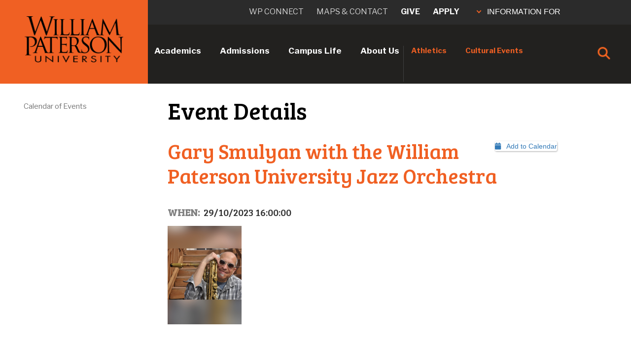

--- FILE ---
content_type: text/html;charset=UTF-8
request_url: https://www.wpunj.edu/calendar/event-details?id=67808254325b0b517f3aa0de8d85ae19
body_size: 14453
content:
<!doctype html>
<html lang="en">
<head>



 






<!-- VERSION 2 10.31.23 -->

<meta charset="utf-8">
<meta http-equiv="X-UA-Compatible" content="IE=edge">
<meta name="viewport" content="width=device-width,initial-scale=1.0, maximum-scale=1.0">

<link rel="apple-touch-icon" href="/template/wp17/images/wp-button.png">



      <title>calendar-detail-5</title>
  
  <link rel="canonical" href="https://www.wpunj.edu/calendar/event-details" />
  <meta name="description" content="Event Details at William Paterson University of New Jersey" />








  <meta property="og:type" content="website" />
  <meta property="og:site_name" content="William Paterson University" />
  <meta property="og:url" content="https://www.wpunj.edu/calendar/event-details" />
  <meta property="og:title" content="Event Details" />
  <meta property="og:description" content="Event Details at William Paterson University of New Jersey" />
  <meta property="og:image" content="https://www.wpunj.edu/template/images/WP-Stacked-Logo-social.jpg" />
  <meta property="og:image:secure_url" content="https://www.wpunj.edu/template/images/WP-Stacked-Logo-social.jpg" />
  <meta property="og:image:width" content="1200" />
  <meta property="og:image:height" content="630" />
  <meta property="og:image:alt" content="William Paterson University mark" />


<!-- Twitter Card (mirror OG exactly) -->
<meta name="twitter:card" content="summary_large_image">
<meta name="twitter:site" content="@wpunj_edu">
<meta name="twitter:title" content="Event Details">
<meta name="twitter:description" content="Event Details at William Paterson University of New Jersey">
<meta name="twitter:image" content="https://www.wpunj.edu/template/images/WP-Stacked-Logo-social.jpg">
<meta name="twitter:image:alt" content="William Paterson University mark">


<link rel="preconnect" href="https://fonts.googleapis.com">
<link rel="preconnect" href="https://fonts.gstatic.com" crossorigin>
<link href="https://fonts.googleapis.com/css?family=Bree+Serif" rel="stylesheet" type="text/css">
<link href="https://fonts.googleapis.com/css?family=Oswald" rel="stylesheet" type="text/css">
<link href="https://fonts.googleapis.com/css?family=Open+Sans:400,700" rel="stylesheet">
<link href="https://fonts.googleapis.com/css?family=Open+Sans+Condensed:300,700" rel="stylesheet">
<link href="https://fonts.googleapis.com/css2?family=Libre+Franklin:ital,wght@0,100..900;1,100..900&display=swap" rel="stylesheet">
<link rel="stylesheet" href="https://use.typekit.net/jam1gzt.css">
<link rel="stylesheet" type="text/css" href="/template/ecus/css/animate.css">
<link rel="stylesheet" type="text/css" href="/template/ecus/css/liquid-slider.css">

<link href="//www.wpunj.edu/template/wp24/css/style.css"  rel="stylesheet" type="text/css">
<link href="//www.wpunj.edu/template/wp24/css/temp.css"  rel="stylesheet" type="text/css">
<link href="//www.wpunj.edu/template/wp24/css/btn.css"  rel="stylesheet" type="text/css">
<link href="//www.wpunj.edu/template/wp17/css/print.css"  rel="stylesheet" type="text/css">

<script src="//code.jquery.com/jquery-3.2.1.min.js"></script>
<script src="https://kit.fontawesome.com/e32e9c1070.js" crossorigin="anonymous"></script>
<script src="/template/wp21/accordion-new.js"></script>

<style>
@font-face {
  font-family: 'Strive-Regular';
  src: url('/template/wp24/fonts/Strive-Regular.otf') format('opentype');
}
</style>

<!-- Google Tag Manager (one copy) -->
<script>
(function(w,d,s,l,i){w[l]=w[l]||[];w[l].push({'gtm.start':
new Date().getTime(),event:'gtm.js'});var f=d.getElementsByTagName(s)[0],
j=d.createElement(s),dl=l!='dataLayer'?'&l='+l:'';j.async=true;j.src=
'https://www.googletagmanager.com/gtm.js?id='+i+dl;f.parentNode.insertBefore(j,f);
})(window,document,'script','dataLayer','GTM-KJ9PBLG');
</script>

<!-- Meta Pixel (both IDs, single loader) -->
<script>
!function(f,b,e,v,n,t,s){if(f.fbq)return;n=f.fbq=function(){n.callMethod?
n.callMethod.apply(n,arguments):n.queue.push(arguments)};if(!f._fbq)f._fbq=n;
n.push=n;n.loaded=!0;n.version='2.0';n.queue=[];t=b.createElement(e);t.async=!0;
t.src=v;s=b.getElementsByTagName(e)[0];s.parentNode.insertBefore(t,s)}
(window,document,'script','https://connect.facebook.net/en_US/fbevents.js');
fbq('init','2304197563077597');
fbq('init','156396723328886');
fbq('track','PageView');
</script>
<noscript>
  <img height="1" width="1" style="display:none"
       src="https://www.facebook.com/tr?id=2304197563077597&ev=PageView&noscript=1"/>
  <img height="1" width="1" style="display:none"
       src="https://www.facebook.com/tr?id=156396723328886&ev=PageView&noscript=1"/>
</noscript>



</head>

<body>

<div class="mMenuBtnSide">
   <img src="/template/wp24/images/mobile-menu-new.png" alt="mMenu" class="mMenuIcon" />
</div>

<div class="explorePageMenu"><span class="explorePageMenuArrow"></span>In this Section</div>

<!------------------------->
<!-- GLOBAL MOBILE MENU -->
<!------------------------>
<div class="globalMenuMobilePanel">

    <ul class="mobile-menu microMenuText">
      <li><a href="/academics/index.html" target="_parent">Academics</a></li>
      <li><a href="/admissions/index.html" target="_parent">Admissions</a></li>
      <li><a href="/campus-life/index.html" target="_parent">Campus Life</a></li>
      <li><a href="/about-us/index.html">About Us</a></li>
    </ul>
    
    <ul class="mobile-menu miniMenuText">
      <li><a href="//www.wpupioneers.com" target="_parent">Athletics</a></li>
      <li><a href="//www.wpunj.edu/wppresents/" target="_parent">Cultural Events</a></li>
    </ul>
    
    <div class="InfoMobileText">
      <p>INFORMATION FOR</p>
    </div>
    
    <ul class="smallMobileMenuText">
      <li><a href="/admissions/" target="_parent">Prospective Students</a></li>
      <li><a href="/enrolled/" target="_parent">Current Students</a></li>
      <li><a href="/faculty-and-staff/" target="_parent">Faculty & Staff</a></li>
      <li><a href="//www.wpunj.edu/parents-and-family/">Parents & Family</a></li>
      <li class="smallMobileMenuText"><a href="//www.wpunj.edu/giving/" target="_parent">Donors</a></li>
      <li class="smallMobileMenuText"><a href="//www.wpunj.edu/alumni/" target="_parent">Alumni</a></li>
      <li class="smallMobileMenuText"><a href="//www.wpunj.edu/community/" target="_parent">Our Local Community</a></li>
    </ul>
    
    <div class="divcontainIt">
        <div class="topdivContainIt">
            <div><a href="http://wpconnect.wpunj.edu" target="_parent">WP CONNECT</a></div>
            <div><a href="/directories/maps-and-contacts/index.html" target="_parent">MAPS & CONTACT</a></div>
        </div>
        <div class="bottomdivContainIt">
            <div><a href="https://www.wpunj.edu/giving/">GIVE</a></div>
            <div><a href="/admissions/apply-now.html">APPLY</a></div>
        </div>
    </div>
</div>
    

<!------------------------>
<!-- END GLOBAL MOBILE MENU -->
<!------------------------>


<div class="darkblackfill">

    <div class="smallMenuText mobile-menu" id="page-mobile-menu"> </div>

</div>



<!-- Mobile Menu End -->

<!-- Header -->
<header>
    <div id="topnav">
        <div class="orangebar">&nbsp;</div>
        <div class="logo">
            <a href="//www.wpunj.edu/home/index.html"><img src="/template/wp24/images/wpStackedBlack.png" alt="WP logo black" /></a>
        </div>   
        <div class="logoMobile">
            <a href="//www.wpunj.edu/home/index.html"><img src="/template/wp24/images/wp-two-line-logo.png" alt="WP logo two line" /></a>

            <!-- MOBILE SEARCH CONTAINER -->
            <div class="searchContainerOuterM">                     
                <div class="searchContainerM">
                    <div class="searchIconM" id="searchIconM"> <img class="searchImgM" 
                            src="[data-uri]"
                            alt="Search Icon" /> 
                    </div>
                <div class="closeIconM" id="closeIconM"> 
                    <img src="[data-uri]"> 
                </div>
                
                <div class="searchBarContainerM">
                    <form name="searchForm" id="searchForm" action="https://wpconnect.wpunj.edu/directories/search/" role="search">
                      <input name="q" id="headsearchfield2" maxlength="50" type="text" placeholder="Enter Search Criteria" aria-label="Search through the wpunj website">
                      <input type="hidden" name="domains" value="wpunj.edu">
                      <input type="hidden" name="sitesearch" value="wpunj.edu">
                    </form>
                    <div class="searchArrowM" id="search-ArrowM"> 
                        <img class="searchArrowImgM" width="40" height="40" onclick="submitSearchFormM();" 
                                    src="[data-uri]" 
                                    alt="Search Arrow" /> 
                    </div>
                </div>
            </div>
        </div>  
    </div> 
    <!-- END MOBILE SEARCH CONTAINER --> 
                       
                       
    <nav role="navigation">
		<ul class="top-menu">
      		<li>
      		    <a id="academicsBtn" href="//www.wpunj.edu/academics/index.html">Academics</a>
       		    <div class="hovermenu">
           	    	<div class="hoverback">
                        <div>
                    		<h5>Academic Programs</h5>
                            <ul>
                                <li><a href="/academics/index.html">Program Search</a></li>
                                <li><a href="//www.wpunj.edu/ucc/index.html">University Core Curriculum</a></li>
                                <li><a href="https://selfservice9.wpunj.edu/StudentRegistrationSsb/ssb/term/termSelection?mode=search">Course Offerings by Semester</a></li>
                                <li><a href="//www.wpunj.edu/registrar/registration/">Register for Classes</a></li>
                                <li><a href="https://academiccatalog.wpunj.edu/index.php">Undergraduate Catalog</a></li>
                                <li><a href="https://academiccatalog.wpunj.edu/index.php?catoid=43">Graduate Catalog</a></li>
                                <li><a href="//www.wpunj.edu/academics/online-degree-programs/index.html">Online Degree Programs</a></li>
                                <li><a href="//www.wpunj.edu/academics/alternate-credentials/index.html">Alternate Credentials</a></li>
                                <li><a href="/academics/undergraduate-research/">Student Research, Scholarship, and Creative Expression</a></li>
                            </ul>
                        </div>
                                
                        <div>
                            <h5>Academic Resources</h5>
                            <ul>
                                <li><a href="//www.wpunj.edu/academicsupport/">Academic Support Services</a></li>
                                <li><a href="//www.wpunj.edu/advisement-center/">Advisement Center</a></li>
                                <li><a href="//www.wpunj.edu/library/">Library</a></li>
                                <li><a href="//www.wpunj.edu/it/">Information Technology</a></li>
                                <li><a href="http://bb.wpunj.edu/">Blackboard</a></li>
                                <li><a href="/provost/calendars/index.html">Academic Calendar</a></li>
                                <li><a href="//www.wpunj.edu/career-center/">Career Development</a></li>
                                <li><a href="//www.wpunj.edu/career-center">Internships</a></li>
                                <li><a href="//www.wpunj.edu/cie/index.html">Center for International Education</a></li>
                                <li><a href="//www.wpunj.edu/cie/programs/">Study Abroad</a></li>
                                <li><a href="https://wpconnect.wpunj.edu/directories/staff-directory.cfm">Faculty & Staff Directory</a></li>
                            </ul>
                        </div>
                                
                                
                        <div>
                            <h5>Colleges & <br>Academic Units</h5>
                            <ul>
                                <li>
                                    <a href="//www.wpunj.edu/academics/colleges-departments.html">Colleges & Departments</a>
									<ul>
										<li><a href="//www.wpunj.edu/cpe/">College of Adult and Professional Studies</a></li>
										<li><a href="//www.wpunj.edu/cohss/">College of Arts, Humanities, and Social Sciences</a></li>
										<li><a href="//www.wpunj.edu/ccob/">Cotsakos College of Business</a></li>
										<li><a href="//www.wpunj.edu/coe/">College of Education</a></li>
										<li style="border:none;"><a href="//www.wpunj.edu/cosh/">College of Science and Health</a></li>
									</ul>
                                </li>
                                
                                
                                
								<li><a href="//www.wpunj.edu/mercer/index.html">WPUNJ at Mercer</a></li>
								<li><a href="/honors-program/index.html">Honors College</a></li>
                                <li><a href="//www.wpunj.edu/academics/special-programs.html">Special Programs</a></li>
                                <li><a href="//www.wpunj.edu/provost/">Office of the Provost</a></li>
                            </ul>
                        </div>
                                                              

            </li>
                        <li><a id="admissionsBtn" href="//www.wpunj.edu/admissions/index.html">Admissions</a>
                     		<div class="hovermenu">
                       			<div class="hoverback">
                       				<div><a href="//www.wpunj.edu/admissions/undergraduate/"><h5>Undergraduate Admissions</h5></a>
                                    <ul>
                      
					<li><a href="//www.wpunj.edu/admissions/undergraduate/apply.html" onclick="tclick('Undergraduate', 'applyTemplate');">Apply Now</a></li>
					<li><a href="//www.wpunj.edu/admissions/undergraduate/undergraduate-events.html">Visit Campus</a></li>
                                         <li><a href="//www.wpunj.edu/admissions/undergraduate/affording-wpu.html">Funding Your Education</a></li>
                                        <li><a href="/admissions/undergraduate/experience-wp/">Discover the WP Experience</a></li>
                                        <li><a href="https://apply.wpunj.edu/register/RequestInfo" onclick="tclick('Undergraduate', 'requestInfo');">Request Information </a></li>
					                    <li><a href="http://academiccatalog.wpunj.edu/index.php">Course Catalog</a></li>
                                         <li><a href="//www.wpunj.edu/admissions/undergraduate/check-my-status.html">My Application Status</a></li>
                                         <li><a href="https://wpunj.edu/admissions/international/freshman/index.html">International Students</a></li>
                                         <li><a href="//www.wpunj.edu/admissions/undergraduate/accepted-students/">Accepted Students</a></li>
					<li><a href="//www.wpunj.edu/admissions/undergraduate/school-counselors.html">School Counselors</a></li>
					<li><a href="//www.wpunj.edu/admissions/undergraduate/for-parents-and-family">Parents & Family</a></li>
					<li><a href="//www.wpunj.edu/admissions/undergraduate/contact.html">Contact Admissions</a></li>
                                    </ul>
                          </div>
                                
                                <div>
										<a href="//www.wpunj.edu/admissions/graduate/"><h5>Graduate Admissions</h5></a>
<ul>
    <li><a href="/admissions/graduate/about-us">About Us</a></li>
    <li><a href="/admissions/graduate/programs.html">Graduate Academic Programs</a></li>
    <li><a href="/admissions/graduate/how-to-apply">Apply Now</a></li>
    <li><a href="/admissions/graduate/prospective-students/my-status.html">My Application Status</a></li>
    <li><a href="/admissions/graduate/admitted-students">Admitted Students</a></li>
    <li><a href="/admissions/international/graduate/index.html">International Students</a></li>
    <li><a href="/admissions/graduate/prospective-students">Prospective Students</a></li>
    <li><a href="/admissions/graduate/events.html">Upcoming Events</a></li>
    <li><a href="/admissions/graduate/prospective-students/faq.html">FAQ</a></li>
</ul>
                             
                </div>
                                
                                
                                <div>
									<a href="//www.wpunj.edu/admissions/international/"><h5>International Students</h5></a>
                                    <ul>
                                        <li><a href="http://wpunj.edu/admissions/international/freshman/index.html">Freshman</a></li>
                                        <li><a href="http://wpunj.edu/admissions/international/transfer/index.html">Transfer</a></li>
                                        <li><a href="http://wpunj.edu/admissions/international/graduate/index.html">Graduate</a></li>
                                    </ul>

									<h5>Learn About WP</h5>
                                    <ul>
                                        <li><a href="/admissions/undergraduate/visit.html" onclick="tclick('Undergraduate', 'campusTour');">Visit the Campus</a></li>
                                        <li><a href="/virtualtour/">Take a Virtual Tour</a></li>
                                        <li><a href="/admissions/undergraduate/experience-wp/">Experience WP</a></li>
                                    </ul>
                </div>
                                
   
             			</li>
                        <li><a id="campuslifeBtn" href="//www.wpunj.edu/campus-life/index.html">Campus Life</a>
                     		<div class="hovermenu">
                       			<div class="hoverback">
                       				<div>
<h5>Activities</h5>
                                    <ul>
                                         <li><a href="http://pioneerlife.wpunj.edu/">Pioneer Life Portal</a></li>
                                         <li><a href="http://wpupioneers.com/">Athletics</a></li>
                                         <li><a href="//www.wpunj.edu/wppresents/">Arts on Campus</a></li>
                                         <li><a href="//www.wpunj.edu/campus-activities/">Campus Activities</a></li>
                                         <li><a href="/civic-engagement/">Civic Engagement</a></li>
                                         <li><a href="//www.wpunj.edu/directories/clubs-and-organizations.html">Clubs & Organizations</a></li>
                                         <li><a href="//www.wpunj.edu/reccenter/club-sports.html">Club Sports</a></li>
                                         <li><a href="//www.wpunj.edu/reccenter/index.html">Recreational Services</a></li>
                                         <li><a href="//www.wpunj.edu/sga/index.html">Student Government Association (SGA)</a></li>
                                         <li><a href="//www.wpunj.edu/calendar/index.html">Weekly Calendar</a></li>
                                    </ul>
<h5>Housing & Dining</h5>
                                    <ul>
                                         <li><a href="//www.wpunj.edu/hospitality/dining-services/">Dining Services</a></li>
                                         <li><a href="//www.wpunj.edu/hospitality/">Hospitality Services</a></li>
                                         <li><a href="//www.wpunj.edu/reslife/">Housing - Residence Life</a></li>
                                    </ul>

                             
                </div>
                                
                                
                                <div>
<h5>Transportation</h5>
                                    <ul>
                                         <li><a href="//www.wpunj.edu/commuter/">Commuter Services</a></li>
                                         <li><a href="//www.wpunj.edu/commuter/services.html">Transportation Services</a></li>
                                         <li><a href="//www.wpunj.edu/dotAsset/252750.pdf">WP Shuttle Bus Schedules [pdf]</a></li>
                                    </ul>

<h5>Resources</h5>
                                    <ul>
                                         <li><a href="//www.wpunj.edu/enrolled/student-development/index.html">Division of Student Development</a></li>
                                         <li><a href="//www.wpunj.edu/student-conduct/student-handbook/">Student Handbook (policies and resources)</a></li>
                                         <li><a href="http://www.bkstr.com/Home/10001-10151-1?demoKey=d">University Bookstore</a></li>
                                         <li><a href="//www.wpunj.edu/directories/offices-and-departments.html">Other Departments</a></li>
                                         <li><a href="//www.wpunj.edu/webmaster/contact.html">Website Comments</a></li>
                                    </ul>
                                    <!-- Equity and Inclusion -->
                                    <h5>Equity & Inclusion</h5>
                                    <ul>
                                         <li><a href="/Institutional-Equity-and-Diversity/">Division of Equity and Inclusion</a></li>
                                         <li><a href="/osdi/">Office for Student Diversity and Inclusion</a></li>
                                    </ul>
                                    <!-- /Equity and Inclusion -->
                </div>

   <div>
<h5>Services</h5>
                                    <ul>
                                         <li><a href="//www.wpunj.edu/accessibilityresourcecenter/">Accessibility Resource Center (Disability Services)</a></li>
                                         <li><a href="//www.wpunj.edu/career-center/">Career Development</a></li>
                                         <li><a href="/coe/child-development-center">Child Development Center</a></li>
                                         <li><a href="//www.wpunj.edu/enrolled/student-development/dean-of-students/">Dean of Students</a></li>
                                         <li><a href="//www.wpunj.edu/event-services/index.html">Events and Conference Services</a></li>
                                         <li><a href="/studentaccounts/">Student Accounts (Bursar)</a></li>
                                         <li><a href="/centerss/">Student Enrollment Services</a></li>
                                         <li><a href="//www.wpunj.edu/veterans/">Veteran/Military Services</a></li>
                                    </ul>
<h5>Health & Safety</h5>
                                         <ul>
                                         <li><a href="//www.wpunj.edu/police/">University Police</a></li>
                                         <li><a href="https://itwiki.wpunj.edu/index.php/Emergency_Notifications#Rave_Guardian_App">Rave Guardian Mobile App</a></li>
                                         <li><a href="//www.wpunj.edu/health-wellness/">Counseling, Health, & Wellness Center</a></li>
                                         <li><a href="//www.wpunj.edu/police/SafeWalkFlyer.pdf">Safe Walk Escort Service</a></li>
                                         </ul>

                </div>
                                
   
           				  </div>
                        </li>
                        <li><a id="aboutusBtn" href="//www.wpunj.edu/about-us/index.html">About Us</a>
                          <div class="hovermenu">
                          	<div class="hoverback">
                          		 <div>
<h5>What's Happening</h5>
                                         <ul>
                                           <li><a href="//www.wpunj.edu/news/">University News</a></li>
                                           <li><a href="//www.wpunj.edu/calendar/">Events Calendar</a></li>
                                           <li><a href="//www.wpunj.edu/wppresents/">Arts on Campus</a></li>
                                           <li><a href="//www.wpunj.edu/social-media/social-media-directory.html">Social Media Directory</a></li>
                                         </ul>
                            
<h5>Community</h5>
                                         <ul>
                                           <li><a href="/coe/child-development-center">Child Development Center</a></li>
                                           <li><a href="/civic-engagement/">Civic Engagement</a></li>
                                           <li><a href="/about-us/consumer-information.html">Consumer Information</a></li>
                                           <li><a href="/human-resources/jobs-careers-comp/employment-opportunities">Employment Opportunities</a></li>
                                           <li><a href="/about-us/hsi.html">Hispanic-Serving Institution</a></li>
                                           <li><a href="//www.wpunj.edu/community">Our Community</a></li>
                                           <li><a href="//www.wpunj.edu/police/">University Police</a></li>
										   <li><a href="/sustainability/">University Sustainability</a></li>
                                         </ul>
                             
                </div>




                                <div>
<h5>About WP</h5>
                                         <ul>
                                           <li><a href="https://wpconnect.wpunj.edu/directories/offices-standalone.cfm">All Departments</a></li>
                                           <li><a href="//www.wpunj.edu/about-us/university-facts.html">University Facts</a></li>
                                           <li><a href="//www.wpunj.edu/about-us/history/">Our History</a></li>
                                           <li><a href="//www.wpunj.edu/about-us/university-background.html">Our Background</a></li>
                                           <li><a href="//www.wpunj.edu/about-us/mission.html">Mission, Vision, and Core Values</a></li>
                                           <li><a href="//www.wpunj.edu/about-us/honors_awards.html">Honors and Awards</a></li>
                                           <li><a href="//www.wpunj.edu/annual-report">University Annual Report</a></li>  
                                           <li><a href="/institutional-effectiveness/accountability/student-achievements">Student Achievements</a></li>
                                           <li><a href="//www.wpunj.edu/virtualtour/">University Virtual Tour</a></li>
                                           <li><a href="//www.wpunj.edu/alumni/">Our Alumni</a></li>
                                           <li><a href="//www.wpunj.edu/giving/">Giving to WP</a></li>
                                           <li><a href="//www.wpunj.edu/policies/">University Policies</a></li>
                                           <li><a href="//www.wpunj.edu/about-us/public_record_request.html">Open Public Records Request</a></li>
                                           <li><a href="//www.wpunj.edu/about-us/strategic-planning.html">Strategic Plan</a></li>
                                         </ul>
                                         
                                         <!-- Diversity and Inclusion -->
                                    <h5>Equity & Inclusion</h5>
                                    <ul>
                                         <li><a href="/Institutional-Equity-and-Diversity/">Division of Equity and Inclusion</a></li>
                                         <li><a href="/osdi/">Office for Student Diversity and Inclusion</a></li>
                                    </ul>
                                    <!-- /Diversity and Inclusion -->
                             
                </div>


                                <div>
									<a href="//www.wpunj.edu/administration/"><h5>Administration</h5></a>
                                        <ul>
                                            <li><a href="//www.wpunj.edu/university/BoardOfTrustees/index.html">Board of Trustees</a></li>
                                            <li><a href="//www.wpunj.edu/president/">Office of the President</a></li>
                                            <li><a href="//www.wpunj.edu/provost/">Provost and Academic Affairs</a></li>
                                            <li><a href="//www.wpunj.edu/avp-administration/">Administration, Capital Planning, and Physical Plant Operations</a></li>
                                            <li><a href="//www.wpunj.edu/enrollment-mng/">Enrollment Management</a></li>
                                            <li><a href="/Institutional-Equity-and-Diversity/">Equity and Inclusion</a></li>
                                            <li><a href="//www.wpunj.edu/office-of-the-controller/">Finance and Controller</a></li>
                                            <li><a href="//www.wpunj.edu/general-counsel/">General Counsel</a></li>
                                            <li><a href="//www.wpunj.edu/human-resources/">Human Resources</a></li>
                                            <li><a href="//www.wpunj.edu/it/">Information Technology</a></li>
                                            <li><a href="//www.wpunj.edu/giving/">Institutional Advancement</a></li>
                                            <li><a href="//www.wpunj.edu/mpr/">Marketing and Public Relations</a></li>
                                            <li><a href="//www.wpunj.edu/strategic-initiatives-and-university-relations/">Strategic Initiatives and University Relations</a></li>
                                            <li><a href="//www.wpunj.edu/enrolled/student-development/">Student Development</a></li>
                                        </ul>
                             
                </div>




                        </li>
                        <li><a id="athleticsBtn" class="orangeGlobalMenu" href="http://wpupioneers.com/">Athletics</a></li>
                        <li><a class="orangeGlobalMenu" href="/culture/">Cultural Events</a></li>
                        <li>
                            <!-- SEARCH CONTAINER -->
<div class="searchContainer">
    <div class="searchIcon" id="searchIcon">
        <img class="searchImg" 
                src="[data-uri]"
                alt="Search Icon" />
    </div>
    <div class="closeIcon" id="closeIcon">
        <img 
            src="[data-uri]">
    </div>
    <div class="searchbarContainer">
        <form name="searchForm" id="searchForm" action="https://wpconnect.wpunj.edu/directories/search/" role="search">
            <input name="q" id="headsearchfield1" maxlength="50" type="text" placeholder="Enter Search Criteria" aria-label="Search through the wpunj website">
            <input type="hidden" name="domains" value="wpunj.edu">
            <input type="hidden" name="sitesearch" value="wpunj.edu">      
        </form>
        <div class="searchArrow" id="search-Arrow">
            <img class="searchArrowImg" width="40" height="40" onclick="submitSearchForm();" 
                src="[data-uri]" 
                alt="Search Arrow" />
        </div>
    </div>
</div>
                            <!-- END SEARCH CONTAINER -->
                        </li>
                    </ul>
              </nav>
              
              <div class="uppernavBkgnd">
              		<ul class="uppernav">
                        <li><a  href="http://wpconnect.wpunj.edu/">WP connect</a></li>
                        <li><a href="/directories/maps-and-contacts/index.html">Maps & Contact</a></li>
                        <li><a class="orangeGlobalMenu orangeGlobalMenuTop"  href="/giving/" >Give</a></li>
                        <li><a class="orangeGlobalMenu orangeGlobalMenuTop" href="//www.wpunj.edu/admissions/apply-now.html">Apply</a></li>
                        <li>
                         <button id="infoForTrigger" onclick="myFunction()">
    <span class="infoForArrow"></span> INFORMATION FOR
</button>

<div id="infoFor">
    <ul>
        <li><a href="//www.wpunj.edu/admissions">Prospective Students</a></li>
        <li><a href="//www.wpunj.edu/enrolled/">Current Students</a></li>
        <li><a href="//www.wpunj.edu/faculty-and-staff/">Faculty & Staff</a></li>
        <li><a href="//www.wpunj.edu/parents-and-family/">Parents & Family</a></li>
        <li><a href="//www.wpunj.edu/giving/">Donors</a></li>
        <li><a href="//www.wpunj.edu/alumni/">Alumni</a></li>
        <li><a href="//www.wpunj.edu/community/">Our Local Community</a></li>
    </ul>
</div>
                            
                        </li>
                        
                    </ul>
                    </div>
  <!-- script for MOBILE search container --> 
<script>
    $(document).ready(function () {
        const searchIconM = $("#searchIconM");
        const closeIconM = $("#closeIconM");
        const searchBarContainerM = $(".searchBarContainerM");

        // Hide the search bar container and show the search icon on page load
        searchBarContainerM.hide();
        closeIconM.hide();
        searchIconM.show();

        searchIconM.on("click", function () {
            searchBarContainerM.fadeIn(400); // 400 milliseconds
            closeIconM.show(); // No animation for close icon
            searchIconM.hide(); // No animation for search icon
            $('#headsearchfield2').focus(); // Focus the search field
        });

        closeIconM.on("click", function () {
            searchBarContainerM.fadeOut(400);
            closeIconM.hide(); // No animation for close icon
            searchIconM.show(); // No animation for search icon
        });

        // Add keydown event to the search field
        $('#headsearchfield2').keydown(function (event) {
            if (event.keyCode == 13) { // 13 is the Enter key
                event.preventDefault(); // Prevent the default form submit
                submitSearchFormM();
            }
        });
    });

function submitSearchFormM() {
    const searchField = document.getElementById('headsearchfield2');
    const searchTerm = searchField.value.trim();
    if (searchTerm !== '') {
        window.location.href = 'https://wpconnect.wpunj.edu/directories/search/?q=' + encodeURIComponent(searchTerm);
    } else {
        alert('Please enter a search term.');
    }
}
</script>                  
<!-- script for search container --> 
<script>
    $(document).ready(function () {
        const searchIcon = $("#searchIcon");
        const closeIcon = $("#closeIcon");
        const searchBarContainer = $(".searchbarContainer");

        // Hide the search bar container and show the search icon on page load
        searchBarContainer.hide();
        closeIcon.hide();
        searchIcon.show();

        searchIcon.on("click", function () {
            searchBarContainer.fadeIn(400); // 400 milliseconds
            closeIcon.show(); // No animation for close icon
            searchIcon.hide(); // No animation for search icon
            $('#headsearchfield1').focus(); // Focus the search field
        });

        closeIcon.on("click", function () {
            searchBarContainer.fadeOut(400);
            closeIcon.hide(); // No animation for close icon
            searchIcon.show(); // No animation for search icon
        });

        // Add keydown event to the search field
        $('#headsearchfield1').keydown(function (event) {
            if (event.keyCode == 13) { // 13 is the Enter key
                event.preventDefault(); // Prevent the default form submit
                submitSearchForm();
            }
        });
    });

function submitSearchForm() {
    const searchField = document.getElementById('headsearchfield1');
    const searchTerm = searchField.value.trim();
    if (searchTerm !== '') {
        window.location.href = 'https://wpconnect.wpunj.edu/directories/search/?q=' + encodeURIComponent(searchTerm);
    } else {
        alert('Please enter a search term.');
    }
}

</script>



<!-- script for information for panel -->
<script>
function myFunction() {
    $("#infoFor").slideToggle("slow");
}
</script>  

<!-- script for global mobile menu panel -->
  <script>
$(document).ready(function() {
    $('.mMenuBtnSide').click(function() {
        $('.globalMenuMobilePanel').slideToggle('slow');
    });

});

</script>
                
                  
        	</div>                               
        </header>   
        
        

        
          <div class="header-spacer" >&nbsp;</div>
   


  <div class="site-wrap" >



<!-- page menu --->

<div id="secondmenu" aria-hidden="true" >
<div class="darkblackfill menu">
</div> 

</div>


<!-- global mobile menu --->
<div>
  </div>
  <script>
$(document).ready(function() {
    $('.explorePageMenu').click(function() {
        $('.darkblackfill').slideToggle('slow');
    });

    $(window).resize(function() {
        if ($(window).width() > 1024) {
            $('.darkblackfill').slideUp('slow');
        }
    });
});

</script>


 <main role="main">          
 <section class="subpage content">
     <div class="container-fluid clearfix padding" >
        <div class="row" >
        
        
         
     
        
        
        <div class="col-md-2 col-fix-2" >
                  
                  



 
  








    
    
            
                
           
        
        
     	




            
    











       <div class="menu-nav" role="navigation">
    
<ul>
      
     <li>       <a href='/calendar/index.html' target='_self'>Calendar of Events</a>
            
                      </li>
  </ul>
</div>



                  

 



<div data-device-sort="1" ></div>


                </div>
       
       <div class="col-md-8" >
       
       
                      
                <h1>Event Details</h1>
        
                           
 <style type="text/css">
    
    li.media {
margin-bottom: 10px;
}
.events-calendar {
	margin-top:20px;
}
.date-badge{
    margin-right:8px;
}
</style>




    
                            
                                
    
        
    
             
    
        <!-- ADD TO CALENDAR -->
        <a href="/dotCMS/downloadVCalendar?id=67808254325b0b517f3aa0de8d85ae19" class="btn btn-warning btn-sm pull-right"><i class="fa fa-calendar"></i>   Add to Calendar</a>
    
                    <h2>Gary Smulyan with the William Paterson University Jazz Orchestra</h2>
        <dl class="dl-horizontal event-detail-meta">
    
            <!-- WHEN -->
            <div class="item-line">
                <dt>When:</dt>
                <dd>
                                                                <time>29/10/2023 16:00:00</time>
                                    </dd>
            </div>
    
            <!-- LINK -->
                
            <!-- TAGS -->
                
            <!-- FILES -->
                
            <!-- CATEGORIES -->
                
        </dl>
        <!-- IMAGE -->
                        <img src="/dA/e5fcbb607ded3fe5244e4550fb52c8fd/200h/jpeg" alt="Gary Smulyan with the William Paterson University Jazz Orchestra" style="margin-bottom:25px;">
                
        <!-- DESCRIPTION -->
                        <h2>Overview</h2>
                <p><text class="_textbox_1titd_17" direction="ltr" height="6.5159912109375" lengthadjust="spacingAndGlyphs" textlength="407.398303985596" x="36.1107292175293" y="-299.570007324219" data-test="textbox">Baritone saxophone virtuoso Gary Smulyan is the winner of 21 polls and awards over the last decade, including the 2022</text><text class="_textbox_1titd_17" direction="ltr" height="6.3179931640625" lengthadjust="spacingAndGlyphs" textlength="57.0888061523438" x="445.561614990234" y="-299.570007324219" data-test="textbox">Down Beat Critics </text><text class="_textbox_1titd_17" direction="ltr" height="6.5159912109375" lengthadjust="spacingAndGlyphs" textlength="54.7705993652344" x="504.897735595703" y="-299.570007324219" data-test="textbox">Poll for Baritone </text><text class="_textbox_1titd_17" direction="ltr" height="6.53399658203125" lengthadjust="spacingAndGlyphs" textlength="424.260494232178" x="36.2451820373535" y="-287.449981689453" data-test="textbox">Saxophonist of the Year. One of the main solo voices of the Vanguard Jazz Orchestra and the Joe Lovano Sextet, he is consider</text><text class="_textbox_1titd_17" direction="ltr" height="6.5159912109375" lengthadjust="spacingAndGlyphs" textlength="104.93017578125" x="460.857727050781" y="-287.449981689453" data-test="textbox">ed one of the great improvisers</text><text class="_textbox_1titd_17" direction="ltr" height="6.614990234375" lengthadjust="spacingAndGlyphs" textlength="276.795150756836" x="36.2610015869141" y="-275.329986572266" data-test="textbox">on any instrument. This concert matches Smulyan&rsquo;s powerful voice with the exciti</text><text class="_textbox_1titd_17" direction="ltr" height="6.53399658203125" lengthadjust="spacingAndGlyphs" textlength="252.608978271484" x="313.297454833984" y="-275.329986572266" data-test="textbox">ng students of the William Paterson Jazz Orchestra, in a program featuring </text><text class="_textbox_1titd_17" direction="ltr" height="6.5159912109375" lengthadjust="spacingAndGlyphs" textlength="447.892910003662" x="36.1502723693848" y="-263.089996337891" data-test="textbox">music arranged by Bob Brookmeyer, Pete McGuinness, Rich DeRosa, and Thad Jones, as well as the premieres of two WP graduate s</text><text class="_textbox_1titd_17" direction="ltr" height="6.5159912109375" lengthadjust="spacingAndGlyphs" textlength="79.62890625" x="484.35400390625" y="-263.089996337891" data-test="textbox">tudent arrangements of </text><text class="_textbox_1titd_17" direction="ltr" height="6.60598754882812" lengthadjust="spacingAndGlyphs" textlength="122.646564483643" x="36.1107292175293" y="-250.970001220703" data-test="textbox">works by Smulyan&rsquo;s baritone mento</text><text class="_textbox_1titd_17" direction="ltr" height="6.53399658203125" lengthadjust="spacingAndGlyphs" textlength="58.8595886230469" x="159.10563659668" y="-250.970001220703" data-test="textbox">r, Pepper Adams.</text></p>
<p>Each Jazz Room concert is preceded by <em>Sittin&rsquo; In</em> Meet-the-Artist session in Shea 101 Recital Hall one hour prior to performances. <em>Sittin&rsquo; In</em> is free to all ticket holders. This gives audience members the rare opportunity to meet and interact with the artist of the day in an intimate setting.</p>
<p><strong>Admission: $15 General Public &bull; $12 WP community &amp; senior citizens &bull; $8 Non-WP students &bull; WP Students admitted free with ID &bull; $5 additional charge on show day </strong><strong>per ticket.</strong></p>
<p><a href="https://tickets.wpunj.edu/TheatreManager/1/online?performance=2641" target="_blank" rel="noopener"><img src="http://www.wpunj.edu/wppresents/images/buytickets2.png" alt="" /></a></p>
                        
    
    <!-- Related Events -->

        <p>ID: 67808254325b0b517f3aa0de8d85ae19</p>
            
    
                        <div class="events-related" id="related-events">
            <h3>Related Events</h3>
            <hr>
            <ul class="media-list media-list-extend event-listing">
                                                            <li class="media">
                                                            <div class="pull-left media-object">
                                <div class="date-badge">
                                    <span class="date-month">Oct</span>
                                    <span class="date-day">29</span>
                                </div>
                            </div>
                            <div class="media-body">
                                <div class="media-heading">
    
                                        <a href="/calendar/event-details?id=67808254325b0b517f3aa0de8d85ae19&language_id=1">Gary Smulyan with the William Paterson University Jazz Orchestra</a>
    
                                </div>
                                <div class="media-subheading" datetime="2023-10-29">
                                                                            <strong>4PM</strong> |
                                                                        Sunday, October 29, 2023
                                </div>
                            </div>
                        </li>
                                                                                <li class="media">
                                                            <div class="pull-left media-object">
                                <div class="date-badge">
                                    <span class="date-month">Nov</span>
                                    <span class="date-day">05</span>
                                </div>
                            </div>
                            <div class="media-body">
                                <div class="media-heading">
    
                                        <a href="/calendar/event-details?id=1056d5adbf3a1c10dbc907e8480d8efe&language_id=1">Spirit of Life Ensemble</a>
    
                                </div>
                                <div class="media-subheading" datetime="2023-11-05">
                                                                            <strong>4PM</strong> |
                                                                        Sunday, November 5, 2023
                                </div>
                            </div>
                        </li>
                                                </ul>
        </div>
    

    </div>

       </div>
    </div>
</section>
</main>
          
          
       
       
          
      


<!-- end program search specific code xyz -->

<style>
/* General Styles */
.footerWP24 {
    background-color: #000;
    color: #fff;
    padding: 30px 10% 10px 10%;
    height: 470px;
}
.footerWP24 img {
    max-width: 380px;
}
.footerWP24 .footerTitle {
    float: left;
    margin: 0;
}
.footerWP24 .footerBtn {
    float: right;
    margin: 0;
}
.footerWP24 .footerBtn a {
    color: #fff;
    font-family: "Bree Serif", serif;
    text-transform: uppercase;
    margin-right: 20px;
}
.footerWP24 .footerBtn a:hover {
    color: #FF6720;
    text-decoration: none;
}
.footerWP24 .orangehr {
    display: block;
    height: 1px;
    border: 0;
    border-top: 1px solid #FF6720;
    margin: 1em 0;
    padding: 0;
}
.footerWP24 .footerColumn {
    clear: both;
}
.footerWP24 .footerColumn1 {
    width: 250px;
    float: left;
    padding: 10px;
    color: #fff;
    /*! margin-bottom: 40px; */
}
.footerWP24 .footerColumn1:nth-child(4) {
    text-align: right;
}
.footerWP24 .footerColumn1 h4 {
    margin-top: 0;
    text-transform: uppercase;
    color:#ff6720 !important;
    font-size: 12px;
    font-family: "Open Sans";
    font-weight: 700;
}
.footerWP24 .footerColumn4 {
    width: 250px;
    float: right;
    padding: 10px;
    color: #fff;
     /*! margin-bottom: 40px; */
}
.footerWP24 .footerColumn4:nth-child(4) {
    text-align: left;
}
.footerWP24 .footerColumn4 h4 {
    margin-top: 0;
    text-transform: uppercase;
    color: #808080;
    font-size: 12px;
    font-family: "Open Sans";
    font-weight: 700;
}
.footerWP24 .socialMediaBtn img {
    transition: transform 0.2s; /* Add transition for smooth scaling */
}
.footerWP24 .socialMediaBtn img:hover {
    transform: scale(1.2); /* Increase scale factor */
    cursor: pointer;
}
.footerWP24 ul {
    list-style: none;
    padding: 0;
    margin: 0;
}
.footerWP24 ul li {
    margin-bottom: 10px; /* Add space between each list item */
    font-size: 18px;
}
.footerWP24 a {
    color: #fff;
}
.footerWP24 a:hover {
    color: #FF6720;
    text-decoration: none;
}
.footerWP24 .socialMediaBtn {
    margin: 10px;
}
.footerWP24 .wpConnectBtn {
    margin-top: 10px;
    float: right;
}
.footerWP24 .grayhr {
    display: block;
    height: 1px;
    border: 0;
    border-top: 1px solid #aaa;
    margin: 1em 0;
    padding: 0;
}
.footerWP24 .footerAddress {
    float: left;
}
.footerWP24 .footerAddress p {
    color: #ccc;
}
.footerWP24 .footerAddressLine {
    white-space: nowrap; /* Ensures that the address remains on a single line */
}
.footerWP24 .footerCopyright p {
    float: right;
    color: #808080;
}

/* Media Query for smaller screens */
@media screen and (max-width: 1080px) {
    .footerWP24 {
        height: 600px;
    }
    .footerWP24 .footerColumn4{
        float:none;
    }
  
    .btnDark:hover {
        color: white !important;
    }
}

/* Media Query for smaller screens */
@media screen and (max-width: 600px) {
   
    .footerWP24 {
        padding: 10px 5% 10px 5%;
        height: 970px;
    }
    .footerWP24 .footerTitle {
        float: none; /* Remove float to stack title */
        margin-bottom: 10px; /* Add margin for spacing */
    }
    .footerWP24 .footerBtn {
        margin-top: 25px;
        float: none; /* Remove float to stack buttons */
        text-align: center;
    }
    .footerWP24 .footerColumn {
        display: flex; /* Use flexbox to stack columns */
        flex-direction: column; /* Stack columns vertically */
        width: 100%; /* Auto width for full width on mobile */
    }
    .footerWP24 .footerColumn1 {
        width: 100%; /* Auto width for full width on mobile */
        margin-bottom: 20px; /* Add margin for spacing */
    }
    .footerWP24 .footerColumn1:nth-child(3) {
        display: none; /* Hide the third column on mobile */
    }
    .footerWP24 .footerColumn1:nth-child(4) {
        order: -1; /* Set the order of column 4 to -1 to move it above column 1 */
        text-align: center;
    }
    .footerWP24 .footerColumn1:nth-child(4) .social-media-buttons img {
        display: inline-block; /* Ensure the buttons are displayed inline-block */
        text-align: center;
    }
  
    .footerWP24 .footerAddressLine {
        white-space: normal; /* Allows the address to wrap to the next line on smaller screens */
        display: block; /* Ensures that it occupies full width on smaller screens */
    }
    .footerWP24 .addressSeparator {
        display: none; /* Hides the separator "|" on mobile devices */
    }
    .footerWP24 .footerAddress {
        margin-top: 20px;
    }
  
    /* Media Query for screens up to 768px */
    .footerWP24 .socialMediaBtn img {
        flex: 1 1 40%; /* Flex property to ensure two icons per row */
        max-width: 40px; /* Maximum width of icons */
    }
}

/* Media Query for screens up to 992px */
@media screen and (max-width: 992px) {
    .footerWP24 .socialMediaBtn img {
        flex: 1 1 20%; /* Flex property to ensure multiple icons per row */
        max-width: 40px; /* Maximum width of icons */
    }
}

/* Media Query for screens up to 1080px */
@media screen and (max-width: 1080px) {
    .footerWP24 {
        height: auto;
    }
}


</style>

<div class="footerWP24"> <img src="/template/wp24/images/long-logo.png?language_id=1" alt="William Paterson University logo">
  <div class="footerBtn"> <a href="https://apply.wpunj.edu/register/RequestInfo?_gl=1*16btv9f*_gcl_au*OTk2NjgxMjg1LjE3MTgzMzU1NTI.*_ga*MTE2ODU0NDkwNy4xNzE4MzM1NTUy*_ga_3ZSJRVSFBS*MTcxODgyMTEwMy4zNi4xLjE3MTg4MjYzOTYuMC4wLjA." class="bWP24Footer"><span>Request Info</span></a> <a href="/admissions/undergraduate/visit.html" class="bWP24Footer"><span>Visit</span></a> <a href="/admissions/apply-now.html" class="bWP24Footer"><span>Apply</span></a> </div>
  <div style="clear: both;"></div>
  <hr class="orangehr">
  <div class="footerColumn"> 
    <!-- COLUMN 1 -->
    <div class="footerColumn1">
      <h4>Quick Links</h4>
      <ul>
        <li><a href="/human-resources/jobs-careers-comp/employment-opportunities">Employment Opportunities</a></li>
        <li><a href="/directories/maps-and-contacts/index.html">Campus Map</a></li>
        <li><a href="https://wpconnect.wpunj.edu/webmaster/">Contact Us</a></li>
      </ul>
    </div>
    <!-- COLUMN 2 -->
    <div class="footerColumn1">
      <h4>Get Connected</h4>
      <ul>
        <li><a href="/calendar/">Event Calendar</a></li>
        <li><a href="/news/">WP News</a></li>
        <li><a href="/giving/">Give to William Paterson</a></li>
        <li><a href="/social-media/social-media-directory.html">Social Media Directory</a></li>
      </ul>
    </div>
    <!-- COLUMN 3 -->
    <div class="footerColumn1"> 
      <!-- Leave this column blank --> 
    </div>
    <!-- COLUMN 4 -->
    <div class="footerColumn4">
      <div class="socialMediaBtn"> 
      <a href="https://www.facebook.com/MyWPU/"><img src="/template/wp24/images/social-fb+1.gif?language_id=1" style="margin-right: 10px;" alt="Facebook logo"></a> 
      <a href="https://www.instagram.com/wpunj/"><img src="/template/wp24/images/social-ig+1.gif?language_id=1"  style="margin-right: 10px;" alt="Instagram logo"></a> 
      <a href="https://twitter.com/WPUNJ_EDU"><img src="/template/wp24/images/social-x+1.gif?language_id=1" style="margin-right: 10px;" alt="X-Twitter logo"></a> 
      <a href="https://www.tiktok.com/@wpunj"><img src="https://www.wpunj.edu/dA/396fea2586/social-tt.jpg?language_id=1" style="margin-right: 10px; margin-top: 10px;" alt="TikTok logo"></a> 
     <a href="https://www.linkedin.com/school/wpunj/"><img src="https://www.wpunj.edu/dA/6dbeb229ec/social-li.jpg?language_id=1" style="margin-right: 10px; margin-top:10px;" alt="LinkedIn logo"></a>
     <a href="https://youtube.com/user/WilliamPatersonU"><img src="/template/wp24/images/social-yt.gif" style="margin-right: 10px; margin-top:10px;" alt="YouTube logo"></a></div>
      
      
      <a href="https://wpconnect.wpunj.edu" class="btnBox btnDark" >WP Connect</a> </div>
  </div>
  <div style="clear: both;"></div>
  <hr class="grayhr">
  <div class="footerColumn"> 
    <!-- Address on the left -->
    <div class="footerAddress">
      <p>300 Pompton Road<span class="addressSeparator"> | </span><span class="footerAddressLine">Wayne, New Jersey 07470
        </spn>
        <br>
        (973) 720-2000</p>
    </div>
    <!-- Copyright on the right -->
    <div class="footerCopyright">
      <p>Copyright &copy; 2024 | <a href="/policies/docs/misc/Website-Privacy-Policy-220517.html">Privacy Policy</a></p>
    </div>
  </div>
</div>
<link href="https://use.fontawesome.com/releases/v5.12.0/css/all.css" rel="stylesheet">

<script  src="//www.wpunj.edu/template/wp17/scripts/bowser.js"></script>
  
<script src="//www.wpunj.edu/template/wp17/scripts/swiper.jquery.min.js"></script>

<script src="//www.wpunj.edu/template/wp17/scripts/parallax.min.js"></script>

<script src="//www.wpunj.edu/template/wp17/scripts/bootstrap.min.js"></script>

<script src="https://cdn.jsdelivr.net/npm/js-cookie@2/src/js.cookie.min.js"></script>

      <script src="/template/ecus/scripts/jquery.easing.1.3.js"></script>
        <script src="/template/ecus/scripts/jquery.touchSwipe.min.js"></script>
        <script src="/template/ecus/scripts/jquery.liquid-slider.min.js"></script>

<link rel="stylesheet" href="https://cdnjs.cloudflare.com/ajax/libs/fancybox/3.3.5/jquery.fancybox.min.css" />
<script src="https://cdnjs.cloudflare.com/ajax/libs/fancybox/3.3.5/jquery.fancybox.min.js"></script>


<script  src="//www.wpunj.edu/template/wp17/scripts/main.js"></script>

<script>


function tclick( eventType, eventAction ){
	
	//_gaq.push(['_trackEvent', eventType, eventAction, '/calendar/event-details']);
	ga('send', 'event', eventType, eventAction, '/calendar/event-details');
	
}



function acalog_callback(){

$('.acalog').acalogWidgetize({
            gateway: 'https://academiccatalog.wpunj.edu'
        });	
}

$(document).ready(function(){
    
   
      
    if( $('.acalog').length ){  
        
		var r = false;
      
      var ascript = document.createElement('script');
      ascript.type = 'text/javascript';
      ascript.src = 'https://academiccatalog.wpunj.edu/widget-api/widget-api.min.js';
	  ascript.onload = ascript.onreadystatechange = function() {
		if ( !r && (!this.readyState || this.readyState == 'complete') )
		{
		  r = true;
		  acalog_callback();
		}
	
	  };
      document.body.appendChild(ascript);
      
  
    
    }
 
});    
</script>
        

<!--
<script>
(function(i,s,o,g,r,a,m){i['GoogleAnalyticsObject']=r;i[r]=i[r]||function(){
(i[r].q=i[r].q||[]).push(arguments)},i[r].l=1*new Date();a=s.createElement(o),
m=s.getElementsByTagName(o)[0];a.async=1;a.src=g;m.parentNode.insertBefore(a,m)
})(window,document,'script','//www.google-analytics.com/analytics.js','ga');

ga('create', 'UA-1175595-5', 'auto' );  // Replace with your property ID.
ga('send', 'pageview');

</script>
-->

<script type="text/javascript"> _linkedin_partner_id = "683377"; window._linkedin_data_partner_ids = window._linkedin_data_partner_ids || []; window._linkedin_data_partner_ids.push(_linkedin_partner_id); </script><script type="text/javascript"> (function(){var s = document.getElementsByTagName("script")[0]; var b = document.createElement("script"); b.type = "text/javascript";b.async = true; b.src = "https://snap.licdn.com/li.lms-analytics/insight.min.js"; s.parentNode.insertBefore(b, s);})(); </script> <noscript> <img height="1" width="1" style="display:none;" alt="" src="https://dc.ads.linkedin.com/collect/?pid=683377&fmt=gif" /> </noscript>

<!-- start number replacer -->
<script type="text/javascript"><!--
vs_account_id = "fwABAWEQ5dddtwBL";
//--></script>
<script type="text/javascript" src="https://rw1.marchex.io/euinc/number-changer.js">
</script>
<!-- end ad widget -->

<!-- JavaScript for smooth scrolling 
<script type="text/javascript">
   document.addEventListener('DOMContentLoaded', function() {
    // Example: only target the social feed "See All" arrow
    const button = document.querySelector('.socialFeedLink .btnArrowDark');
    if (!button) return;

    button.addEventListener('click', function (e) {
        e.preventDefault();
        const targetElement = document.getElementById('scrollTarget');
        if (targetElement) {
            targetElement.scrollIntoView({ behavior: 'smooth' });
        }
    });
});

</script>
-->


    
</body>
</html>

--- FILE ---
content_type: text/css;charset=UTF-8
request_url: https://www.wpunj.edu/template/wp24/css/temp.css
body_size: 11003
content:
@charset "UTF-8";
/* CSS Document */


#heading h2.selector\ {
    font-size: 15vmin;
    font-size: 3.8vmax;
}

 
.deptNewsTile {
	margin: 0 3% 3%;
}

 /* Department News button font changes changes */
.orange-tile p, .black-tile p, .orange-tile p a, .black-tile p a, .orange-tile a {

		font-family: 'Bree Serif';
		text-align: left;
		color: #ffffff;
		font-size: 18px;
}

 /* Department News button added hover state and removes underline from text */
.orange-tile.col-md-3.deptNewsTile:hover {
    background-color: #ad401a;
}

.orange-tile p, .black-tile p, .orange-tile p a, .black-tile p a, .orange-tile a:hover {

    	text-decoration: none;
}



/* FIXES HOVER STATES IN WP17 ORANGEFILL SUB-MENUS */
.orangefill.menu ul ul li a {
  font-size:1.05em;
  font-family:bree serif;
}

.orangefill.menu ul ul li  {
  background-color:#ce3703;
}

.orangefill.menu ul ul li:hover a {
  color:yellow !important;
}
/* /FIXES HOVER STATES IN WP17 ORANGEFILL SUB-MENUS */

/* ADJUSTS BLUE BUTTON STYLES IN WP17 IMAGE SLIDER OVERLAYS */
.blue.btn.small:after {
  content: "\00BB";
  color: #fff;
  font-size: 35px;
  font-family: 'Open Sans', sans-serif;
  text-shadow: 0px 1px #000;
  position: relative;
  line-height: 25px;
  z-index: 3;
  display: inline-block;
  height: 30px;
  vertical-align: text-bottom; }

.blue.btn.small {
  display: block;
  border-radius: 8px;
  height: 30px;
  margin-right: auto;
  margin-left: auto;
  width: 100%;
  }

.blue.btn.small a {
  text-align: left;
  max-width: 94%; }
  /* /ADJUSTS BLUE BUTTON STYLES IN WP17 IMAGE SLIDER OVERLAYS */
  
  
  /* HOME SLIDER CODE */

.homepageslider p {
    font-family: 'Bree Serif';
}

/* gets rid of second p tag */
.homepageslider p:nth-child(2) {
    display: none;
}



  /* END OF HOME SLIDER CODE */
  
  
  
  /* Grad and Undergrad slider code */
  



/* reduce font size for button link text */

.small a {
    font-size: 15px;
    width: 95%;
    float: left;
    vertical-align: middle;
}

 /* End of Grad and Undergrad slider code */


/* specifies that the paragraph in "Guide your Will.Power. toward your future career" lines up properly */

.dark-section .row {
    margin-left: 0px;
}

/* UNDERGRADUATE & GRADUATE ADMISSIONS FIXES - removes 15px padding that was pushing the items out of line in "guide your Will.Power." section */

.dark-section .row .col-md-6 {
    padding-left: 0px;
    padding-right: 0px;
}




/* fixes international admissions overlay so that it doesn't stretch */

.openHouseBanner img {
    width: 498px;
    position: absolute;
    border: 0;
    margin: 0 auto;
    z-index: 999;
    height: inherit !important;
}



 
/* Changes text color to white in sub sub menu */ 
.orangefill.menu ul li ul li ul li:hover a {
    color:#fff !important;
}


/* reduces margin left and right for department news tile*/
.deptNewsTile {
    margin: 0px 1% 3% !important;
}

/* reduces margin left and right for department news tile nth-child (2)*/
.orange-tile:nth-of-type(2) {
margin: 0px 1%;
}

    h3 {
    color: #f06023;
}
/* styles blue buttons in graduate business program pages*/
.blueButtonNicole {
    background-color: #007fed;
    border-radius: 8px;
    padding: 15px 32px;
    text-align: center;
    display: inline-block;
    margin: 4px 2px;
    cursor: pointer;
    width: 300px;
}
.blueButtonNicole a {
    font-size: 16px;
    font-family: 'Bree Serif';
    color: white;
}
.blueButtonNicole:hover {
    background-color: #f06023;
}

/* (Start) Styling for "RaiseMe" button on Admission/Undergraduate sidebars */
/* RaiseMe button styling */
.buttonRaiseMe {
  margin: 35px 2px 4px 2px;
  display: inline-block;
  padding: 15px 32px 18px 32px;
  border-radius: 8px;
  /*box-shadow: 0.5px 0.9px 3px 0 rgba(0, 0, 0, 0.35);*/
  background: #007fed;
  text-align: center;
  cursor: pointer;
  width: 100%;
}

/* RaiseMe <img> size */ 
.sizeRaiseMe {
  width: 125px;
}

/* WP blue background color */
.blueRaiseMe {
 background: #007fed;
}

/* RaiseMe background color change */
.buttonRaiseMe:hover {
  background: #f06023;
}
/* (End) Styling for "RaiseMe" button on Admission/Undergraduate sidebars */

/* styles blue apply button on business analytics page*/
 .btnApplyBlue{
    background-color: #007fed;
    border-radius: 8px;
    padding: 15px 32px;
    text-align: center;
    display: inline-block;
    margin: 4px 2px 8px 2px;
    cursor: pointer;
    width: 100%;
    
    }
    
    .btnApplyBlue:hover{
    background-color: #f06023;
    }
    
    .btnApplyBlue a{
        font-size: 16px;
        font-family: 'Bree Serif';
        color: white;
    }
    
/* (Start) Vieques Recovery Project promo panel styling */
/* Color palette variables */
:root {
	--vrp-orange: #fe6732;
}

/* Outer WP Widget styling */
.wgtContainerOut {
vertical-align: center;
padding: 5px;
border: 6px solid #666;
border-radius: 6px;
-webkit-border-radius: 6px;
-moz-border-radius: 6px;
box-shadow: 1px 1px 8px 1px rgba(0,0,0,0.35);
background: #434343;
background: url([data-uri]);
background: -moz-linear-gradient(top, #434343 0%, #000 100%);
background: -webkit-gradient(linear, left top, left bottom, color-stop(0%, #434343), color-stop(100%, #000));
background: -webkit-linear-gradient(top, #434343 0%, #000 100%);
background: -o-linear-gradient(top, #434343 0%, #000 100%);
background: -ms-linear-gradient(top, #434343 0%, #000 100%);
background: linear-gradient(to bottom, #434343 0%, #000 100%);
filter: progid:DXImageTransform.Microsoft.gradient( startColorstr='#434343', endColorstr='#2f2d2b', GradientType=0 );
text-align: center;
/* Outer WP Widget margin */
margin-bottom: 16px;
}

/* Innner WP Widget container styling */
.wgtContainerIn {
	display: inline-block;
	padding: 10px;
	border-radius: 8px;
}

/* VRP <img> styling */
.imgVRP {
	max-height: 100%;
	max-width: 100%;
}

/* VRP <p> styling */
.pVRP {
	font-family: helvetica, sans-serif;
	line-height: 20px;
	font-size: 14px;
	font-weight: lighter;
	color: white;
	padding: 20px 0px 0px 0px;
}

/* Removes default link styling */
a {
	text-decoration: none;
}

/* VRP button styling */
.buttonVRP {
	display: inline-block;
	margin: 0px 0px 20px 0px;
	padding: 15px 15px;
	border: solid 2px var(--vrp-orange);
	border-radius: 50px;
	cursor: pointer;
	text-decoration: small-caps;
	font-family: helvetica;
	font-size: 12px;
	color: var(--vrp-orange);
	transition: 0.25s ease;
	/*letter-spacing: 1.5px;*/
	font-weight: bolder;
}

/* VRP button hover */
.buttonVRP:hover {
	background: var(--vrp-orange);
	color: white;
}
/* (End) Vieques Recovery Project promo panel styling */

/* styles orange buttons in graduate business program pages*/
.orangeButtonNicole {
    background-color: #f06023;
    border-radius: 8px;
    padding: 15px 32px;
    text-align: center;
    display: inline-block;
    margin: 4px 2px;
    cursor: pointer;
    width: 300px;
}
.orangeButtonNicole a {
    font-size: 16px;
    font-family: 'Bree Serif';
    color: white;
}
.orangeButtonNicole:hover {
    background-color: #007fed;
}

/* admissions take the next step menu fix*/

.side-column-b {
  padding: 0 8px !important;
 }
 .side-column-b h4 {
     font-size:22px;
 }
 
 /* fixes image overlapping text on hopepage social pop-up */
 .highlight1 img {
    width:55% !important;
}
div .text-social  {
    float:right;
}
 /* end social pop-up fix */
 
 /* styling for blue circle bullet point for tab widget */
 .cal {
     color: #007fed;
     font-size: 1.4em;
 }
 /* end blue circle styling for tab widget*/
 
 /* fixes menu centering on WP17 pages with tables in center column */
 .col-fix-2 {
    clear: left;
}
/* hover state for orangefill menu text on WP17 pages */
  .menu-nav ul ul li a:hover {
    color: #f06023 !important; /* changes hover state to red for sub menu */
}

/* UPDATE h4 color to dark grey -YM */
h4 {
    color:#484848 !important;
}


  
  /* re-enables min-width on wp17 orange menus which had been disabled 
  ul.menu-nav, div.menu-nav ul, .orangefill.menu ul {
      min-width:245px;
  }
   */
  /* 
   p {
    font-size: 16px !important;
}

/* Fixes extra line-height in FF and Safari - homepage slider text  */
.slide-info p {
    max-width: 500px !important;
}

.slide-info p:nth-child(1) {
    font-size: 55px;
}
 */
blockquote:after {display:none;}




    /*John's Test Fix 01*/
    .highlight {
        /*display: flex;*/
        margin: 0 auto;
        /*justify-content: center;*/
        /*min-height: 220px;*/
        min-height: none;
    }
    
    .photo-overlay-wrapper {
        padding: 30px;
        max-width: 60%;
    }
    
    .photo-overlay-wrapper .text-wrapper {
        float: none;
        margin: 0 auto;
        padding: 0px;
        width: 80%;
    }
    
    .highlight img {
        margin-top: 0px;
        margin-right: 0px;
        max-width: 300px;
        max-height: 300px !important;
     ;
    }
    
    @media screen and (max-width: 650px) {
        .photo-overlay-wrapper {
            max-width: 100%;
        }
    }
    
    @media screen and (max-width: 1040px) {
        .photo-overlay-wrapper {
            max-width: 98%;
        }
    }
    
    @media screen and (max-width: 1024px) {
        .highlight img {
            margin: 0 auto;
            min-height: 200px;
        }
    }
    
    @media screen and (min-width: 481px) and (max-width: 1032px) {
        .photo-overlay-wrapper {
            overflow-y: auto;
        }
    }
    
    /*John's Test Fix 02*/
    /*.photo-overlay-wrapper {
        display: flex !important;
    }
    
    .highlight {
        width: 50%;
    }
    
    .highlight img {
        margin-top: 0px;
        margin-bottom: 0px;
        max-width: none;
        max-height: none;
    }
    
    .photo-overlay-wrapper div.text-wrapper {
        padding: 60px;
        width: 50%;
    }*/


.news .item img {
   
    
}
/*Hersh Gallery Wrapper*/
.GalleryWrapper{
    text-align: left;
        font-size: 40px; 
    }   

/*Hersh Gallery Display Widget*/
.coacGalleryDisplayWidget{
 width: 400px;
 height: 400px;
 padding-top: 15px;
 padding-bottom:15px ;
 padding-right: 15px;
 padding-left: 15px;
 box-shadow: 5px 5px 5px grey;
  
}
 
.coacGalleryDisplayWidget:hover{
    background-color:#c9c9c9;
    
    }
  
 /*styling for left column callout panel in wp17 templates*/

.whiteFeaturePanel h3 {
	line-height:28px;
	margin-top:0;
}

.whiteFeaturePanel{
 width: 200px;
 padding: 15px;
 margin:15px;
 border: solid 1px #ccc;
 border-radius:8px
}

.whiteFeaturePanel ul {
	margin: -10px 0 0 -10px;
}
  
.whiteFeaturePanel ul li {
	line-height:15px;
	margin-bottom:8px
}



#slides-id img {
		width:100%;	
		border-radius: 8px;
		border:6px solid #666;
		  max-width:1000px;
		 

	}
	.ls-wrapper .liquid-slider {
		background:none;	
	}
	.ls-wrapper .liquid-slider .panel-wrapper{
		padding:0px;	
	}

.news .item img {
    /*height: 200px;*/
}


.spotlightwidget h2{
    padding-top: 10px;
	font-size: 15px;	
	
}

.spotlightwidget #overlay{
    
    position: absolute;
	width: 200px;
	height: 350px;
	margin-top: -250px;
	margin-left: 40px;
}

.spotlightwidget #header{
    width: 200px;
	height: 100px;
	margin-top: 60px;
	margin-left: 35px;
    
    
}

.spotlightwidget p{
  font-size: 20px;
}

.commsidecontent{
width: 15%;
height:30%; 
			
		
	}	
	
b .commsidecontent{
color: #000000;		
		
		
	}
ul .commsidecontent{
display: block;
border:solid 1px #252525;
border-radius: 14px;
background-color: #E1E1E1;
align-content: center;
padding-top: 5px;
padding-bottom: 5px;

	}	
li .commsidecontent{ 
	list-style: none;
	text-align: center;
	align-self: center;	
	margin-left: -40px;
	}
a .commsidecontent{
text-decoration: none;	
color: #000000;
	}
	
	
	
	
	
.gbp-contact-a {
    text-decoration: none;
    text-transform: none;
    color: #007fed;
    background: #f2f2f2;
    border-radius: 5px;
    padding: 3px 5px;
    font-weight: 100;
    font-size: 12px;
}

.gbp-contact-a:hover {
    color: #fff;
    background: #007fed;
}

.gbp-contact {
    display: flex;
    flex-direction: column;
    align-items: center;
    font-size: 22px;
    color: #f06023;
    font-family: 'Bree Serif';
    font-weight: normal;
}

.gbp-contact-img {
    width: 100px;
    height: 100px;
    border-radius: 50%;
}

.gbp-ul {
    list-style-type: none;
    font-size: 10px;
    text-transform: uppercase;
    letter-spacing: 1px;
    color: #007fed;
    font-family: "Open Sans", arial;
    margin: 0;
    padding: 0;
}

.gbp-contact-b {
    text-align: left;
    font-size: 14px;
    color: #000;
    line-height: 20px;
    letter-spacing: 0px;
    text-transform: none;  
}

.gbp-contact-email {
    /* padding: 1px 4px; */
    color: #007fed;
    /* margin-left: 4px; */
    letter-spacing: 0px;
}

.gbp-contact-click {
    background: none;
}

.side-column-b {
    border-radius: 10px;
}

div.menu-nav ul li.active a, .menu ul li ul li.active a{
    color: #737373;
}

div.menu-nav ul ul li a, div.menu-nav ul li.active ul li a  {
    color:#737373;
}
div.menu-nav ul ul li.active a{
    color:#737373;
}
 div.menu-nav ul li.active ul li.active a {
     
     color:#737373;
 }

/* fixes h1 font size and line height for mobile -ym */

    @media screen and (min-width: 650px) {
        section.content h1:first-of-type {
            line-height: 47px !important;
            margin-top: 0;
        }
    }

    @media screen and (max-width: 650px) {
        h1 {
            font-size:28px;
            line-height:32px !important;
        }
    }
    
    /* Fixes line height on standard wp17 template pages */

/* global h6 margin fix yuri */
h6 {
    margin: 2.5em 0 0 0 !important;
}
/* global h5 margin and color fix yuri */
h5 {
    color: #f06023;
    margin: 2.5em 0 0 0 !important; 
    /*margin: 0 !important;*/
}
    
    
    
.col-centered {
    
  /*  float: none;
    margin: 0 auto;*/
}

.side-column-contact {
    text-decoration: none;
    color: #007fed;
    background: #f2f2f2;
    border-radius: 4px;
    padding: 3px 5px;
}

.side-column-contact:hover {
    color: #f2f2f2;;
    background: #007fed;
}

@media only screen and (max-width: 750px) {
    .side-column-center {
        width: 100%;
        display: flex;
        flex-direction: column;
        justify-content: center;
        text-align: center;
    }
}

section {
    padding-top: 30px;
    padding-bottom: 30px;
}

/* fixes padding in banner photos in wp17 templates with banner image */
section#photo, section.photo {
    padding: 0px !important;
}

/* fixes vertical scrollbar bug on safari */
section#photo {
    overflow-y: hidden;
}

/* fixes spacing between list elements in wp17 templates 
.row ul li {
    line-height: 1.3em;
    margin: 0 5px 8px -20px;
    font-size: 13px;
}
*/

.wp19spotlightbox{
  width: 80%;
  /* min-height: 420px; this was causing huge spacing issues in right column of wp17 three column template -YM */
  margin:auto;
  margin-top:10px;
 }
 
.wp19spotlightbox img {
  float: left;
  margin-top: 10px;
  float: left;
  margin-right: 40px;
  max-width: 300px;
  max-height: 300px; }

.wp19spotlightbox img.normalize {
  max-width: 100%;
  max-height: 100%; }

.wp19spotlightbox .desc {
  width: 70%;
  float: right;
  /*margin-right:200px;*/ }

.wp19spotlightbox .desc p {
  font-size: 24px;
  font-family: 'Bree Serif', serif;
  font-weight: normal;
  color: #494949;
  padding: 6px 0px;
  font-weight: normal;
  margin-top: 5px;
  line-height: 1.3; }

.wp19spotlightbox .desc p:nth-of-type(2) {
  font-size: 24px;
  font-family: 'Bree Serif', serif;
  font-weight: normal;
  color: #494949;
  padding: 6px 0px;
  font-weight: normal;
  margin-top: 5px;
  line-height: 1.3; }

.wp19spotlightbox .desc p:nth-of-type(3) {
  font-size: 15px;
  margin: 0;
  padding: 0; }
  
.content-highlight .wp19spotlightbox .desc p {
  color: #fff; }
/* highlight orange boxes */
.wp19spotlightbox .wp19spotlightitem div {
  background-color: #f06023;
  /* box-shadow: 0.6px 0.8px 3px 0 rgba(0, 0, 0, 0.6);*/
  border-radius: 12px;
  padding: 2px; }

/* item scaling */
.wp19spotlightbox .wp19spotlightitem:hover {
  /*-webkit-transform: scale(1.1);
  transform: scale(1.1);*/
  cursor: pointer; }

.wp19spotlightbox .wp19spotlightitem:hover div {
  background: #fff; }

.wp19spotlightbox .wp19spotlightitem:hover div p {
  color: #000; }

.wp19spotlightbox .wp19spotlightitem div p {
  font-size: 19px;
  font-family: 'Bree Serif';
  font-weight: bold;
  color: #fff;
  padding: 6px 18px;
  font-weight: normal;
  margin-top: 0px; }

.wp19spotlightbox a {
  text-decoration: none; }

.wp19spotlightbox .wp19spotlightitem img {
  max-width: 100%;
  width: 100%;
  border-top-left-radius: 12px;
  border-top-right-radius: 12px; 
  margin:0;  
    
    
}
  

.wp19spotlightbox .btn-holder {
  position: absolute;
  right: 60px;
  bottom: 20px;
  width: 400px; }
  
  
/* removes visual bug when breadcrumbs break to two or more lines -jm */
section#heading {
      overflow: hidden;
  }
  
/* fixes width of social media buttons */
#social-white-btns {
    width: 38px;
}

/* styles for for wp17 paginated news listing */

.niac-div,
.niac-link,
.niac-img,
.niac-date,
.niac-title,
.niac-table,
.niac-cell {
    margin: 0;
    padding: 0;
    text-decoration: none !important;
}

.niac-table {
    display: table;
    position: relative;
    max-width: 800px;
    height: 100px;
    background: #ededed;
    border-left: 6px solid #ed622e;
    margin-bottom: 12px;
}

.niac-cell {
    display: table-cell;
    width: 80%;
    vertical-align: middle;
    padding-left: 20px;
}

.niac-date,
.niac-title {
    font-family: 'Open Sans', sans-serif;
}

.niac-date {
    font-size: 12px;
    font-weight: 500;
    color: #ed622e !important;
    letter-spacing: 1px;
    text-transform: uppercase;
    margin-bottom: 0;
}

.niac-title {
    font-size: 14px;
    font-weight: bold;
    line-height: 1.4;
    color: #000;
    margin-top: 6px;
    padding-right: 10%;
}

.niac-img {
    position: absolute;
    top: 0;
    right: 0;
    min-height: 100px;
    max-height: 100%;
}

/* END styles for for wp17 paginated news listing */


@media (max-width: 1200px){
  
    .colwp3 .col-md-6 {
         width: 58%;
    }
}



@media (min-width: 992px){

.colwp3 .col-md-6 {
    width: 60%;
}

.colwp3 {
    
    width:80%;
}
.side-column-b{
 width:16.66666667%;
}
}


@media screen and (max-width: 1023px) and (min-width: 481px){
    
.colwp3 .col-md-6 {
    width:96%;
    
}
.side-column-b{
 width:20%;
}

}

@media screen and (max-width: 840px){
    .colwp3 .col-md-6 {
         width: 98%;
    }  
}

@media screen and (max-width: 840px) and (min-width: 481px){
  .colwp3 .col-md-6 {
         width: 98%;
    }   

.side-column-b{
 width:100%;
}

}

.news .item {
     height: 400px;
}

/* fix buttons breaking through side column padding -jm */
.side-column-b .ttns-button {
    margin: 4px 0px;
}

/* global styling for page buttons */
.bluebtn-global {
    background-color: #007fed;
 
    border: none;
    padding: 15px 32px;
    text-align: center;
    display: inline-block;
    margin: 4px 2px;
    cursor: pointer;
    width: 100%;
    font-size: 16px;
    font-family: 'Bree Serif', serif;
    line-height: 18px;
    color: #fff !important;
    text-decoration: none;
   
}

.btn-wp23 {
    max-width:50%;
}
    
.bluebtn-global:hover,
.bluebtn-small:hover,
.bluebtn-lg:hover {
    background-color: #f06023;
    text-decoration: none;
    color: #fff;
}

.bluebtn-global:active,
.bluebtn-global:visited {
    text-decoration: none;
    color: #fff;
}
    
.bluebtn-global a {
    font-size: 16px;
    font-family: 'Bree Serif', serif;
    line-height: 18px;
    text-align: center;
    color: #fff;
    text-shadow: 0.6px 0.8px 1px rgba(0, 0, 0, 0.25);
}

.bluebtn-small {
    background-color: #007fed;
    border-radius: 8px;
    padding: 10px 18px;
    text-align: center;
    display: inline-block;
    margin: 4px 2px;
    cursor: pointer;
    width: max-content;
    font-size: 15px;
    font-family: 'Bree Serif', serif;
    line-height: 18px;
    color: #fff;
    text-decoration: none;
    text-shadow: 0.6px 0.8px 1px rgba(0, 0, 0, 0.25);
}

.bluebtn-lg {
	height: auto;
	padding: 15px;
	border-radius: 6px;
	background: #007fed;
	color: #fff;
	font-size: 18px;
	font-family: 'Bree Serif', serif;
	font-weight: normal;
	text-align: center;
	text-decoration: none;
	text-shadow: 0.6px 0.8px 1px rgba(0, 0, 0, 0.25);
	-webkit-font-smoothing: antialiased;
	-moz-osx-font-smoothing: grayscale;
	line-height: 26px;
	cursor: pointer;
}

.bluebtn-lg-outline {
    height: auto;
	padding: 15px;
	border: 2px solid #007fed;
	border-radius: 6px;
	background: #fff;
	color: #007fed;
	font-size: 18px;
	font-family: 'Bree Serif', serif;
	font-weight: normal;
	text-align: center;
	text-decoration: none;
	-webkit-font-smoothing: antialiased;
	-moz-osx-font-smoothing: grayscale;
	line-height: 26px;
	cursor: pointer;
}

.bluebtn-lg-outline:hover {
    color: #fff;
    background: #007fed;
    text-shadow: 0.6px 0.8px 1px rgba(0, 0, 0, 0.25);
    text-decoration: none;
}

/* off bluebtn-global state */
.offbtn-global {
    background-color: #f2f2f2;
    border-radius: 8px;
    padding: 15px 32px;
    text-align: center;
    display: inline-block;
    margin: 4px 2px;
    cursor: not-allowed;
    width: 100%;
    font-size: 16px;
    font-family: 'Bree Serif', serif;
    line-height: 18px;
    color: #484848;
    text-decoration: none;
}

.offbtn-global a {
    font-size: 16px;
    font-family: 'Bree Serif', serif;
    line-height: 18px;
    text-align: center;
    color: #484848;
}

.offbtn-global:hover {
    text-decoration: none !important;
    color: #484848 !important;
}


@media screen and (max-width: 1024px) {
    .header .date-time {
        float:none !important;
        margin-top:0 !important;
        max-width: 100% !important;
        width:100% !important;
    }
}

/* fixes news items covering more news button on University homepage on very large screens */
@media screen and (min-width: 1790px) {
    .news .item {
     height: 600px;
}
}

/* fix for welcome content */
@media screen and (max-width: 750px) {
    article.gray-content {
        padding: 0px 0px 10px 0px !important;
        margin-top: 0px !important;
    }
    
    article.gray-content h3 {
        position: static !important;
        margin: 0px !important;
        transform: none !important;
        border-radius: 10px 10px 0px 0px !important;
        padding: 12px 20px !important;
    }

    article.gray-content p,
    article.gray-content h1,
    article.gray-content h2,
    article.gray-content h3,
    article.gray-content h4,
    article.gray-content h5,
    article.gray-content h6,
    article.gray-content div,
    article.gray-content span,
    article.gray-content img,
    article.gray-content ul,
    article.gray-content ol,
    article.gray-content a,
    article.gray-content table,
    article.gray-content iframe{
        margin-left: 20px !important;
        margin-right: 20px !important;
    }
}

/* side-column all blue buttons margin fix */
.side-column-b .ttns-button,
.side-column-b .bluebtn-global {
    margin: 4px 0px !important;
}

/* fix ATF, ttns buttons clickable area */
.ATF-btn { padding: 0px; }
.ATF-btn a { display: block; padding: 5px 10px; }
.ttns-button { padding: 0px; }
.ttns-button a { display: block; padding: 15px 32px; }
/* null padding, was causing elements to break layout - JM */
.ttns-button a { padding: 0px; }

/* adds padding befor CTA on homepage slider YM */
.slide-info p:nth-child(1) {
    padding-bottom: 15px;
}

.wponlineNewIcon a:after {
    content: '';
    display: inline-block;
    height: 20px;
    width: 40px;
    background-size: 20px;
    background-image: url(/template/images/new-icon.png);
    background-repeat: no-repeat;
    margin-left: 4px;
    background-position: left center;
    vertical-align: middle;
    list-style-type: none;
}

/* styling for standalone link in tab-listing content */
.tab-listing-a {color: #007fed !important; font-weight: normal !important;}
.tab-listing-a:hover {color: #f06023 !important; cursor: pointer !important;}

/* narrows height and size of emergency section on University home */
..emergency {
    padding: 15px 20px 5px 20px !important;
    background: #f7c341;
    min-height: 50px;
}

.emergency h3 {
  color: #000;
  font-family: 'Bree Serif';
  font-weight: normal;
  margin: 2px 0 15px 0 !important;}


.emergency h3 a {
  font-size:25px;
}

/* fixes date-time formatting in main calendar detail */
.item-line dd,.item-line dt {
    font-size:20px;
    font-family: 'Bree Serif';
}

.item-line dt {
  float:left;
  margin-right:8px;
  font-weight:bold;
    color:grey;
    text-transform:uppercase;
}

/* Academic Program Search pop-up correction so content is not hidden */
.photo-overlay-wrapper {
    top: 9% !important;
    max-width: 90% !important;
}

.wp-accordion1-main * {
	text-decoration: none;
	box-sizing: border-box;
}

.wp-accordion1-main {
	background: #e9eaef;
/*	border-radius: 6px;*/
	width: 100%;
	max-width: 800px;
	margin-bottom: 14px;
}
.wp-accordion1-outer p {
    margin-top:-5px !important;
    margin-left:10px !important;
    padding:0;
    max-width:775px;
    font-size:1em;
    color:#666;
   /* text-align:justify; */
}


    .wp-accordion1-outer h3 {
    margin:18px 0 0 0 !important;
    padding:0 !important;
}

.wp-accordion1-outer h6 {
    margin: 0 0 12px 0 !important;
    padding: 8px 0 0 0 !important;
    font-size: 2.6em;
    border-bottom: solid 1px #a5a5a5;
    max-width: 795px;
}

.wp-accordion1-button {
	color: #333;
	font-size: 24px;
	font-family: 'Bree Serif', serif;
	background: #e9eaef;
	display: flex;
	flex-direction: row;
	justify-content: space-between;
	width: 100%;
	border: none;
	cursor: pointer;
	padding: 5px 10px;
	text-align: left;
	outline: none;
	font-size: 1.5em;
	/* border-radius: 6px; */
}
button1:hover {
    background-color:#eff0f2;
}

.wp-accordion1-button span span {
    margin-right: 24px;
    font-size: .75em;
    font-family: 'Open Sans', sans-serif;
    font-weight: bold;
    color: #007FED;
    /* text-transform: uppercase; */
    letter-spacing: 1.12px;
}

.wp-accordion1-i {
	transition: transform 0.8s cubic-bezier(0.23, 1, 0.32, 1);
}

.wp-accordion1-i::after {
	content: "\f107";
	font-family: "Font Awesome 5 Free";
	font-style: normal;
	font-weight: 900;
	font-variant: normal;
	text-rendering: auto;
	text-shadow: none;
	color: #333;
}

.wp-accordion1-inner {
	color: #62646E;
	display: none; /* */
	padding: .5em 1.5em;
	border-top: 1px solid rgba(0,0,0,0.16);
}
.wp-accordion1-inner ul li {
    font-size: 1.3em;
}
    
.wp-accordion1-inner ol {
  list-style-type: upper-alpha;
  color:#000;
}
.wp-accordion1-inner ol ol {
  list-style-type: upper-roman;
}
.wp-accordion1-inner ol ol ol {
  list-style-type: lower-alpha;
}
.wp-accordion1-inner ol ol ol ol {
  list-style-type: decimal;
}
    
.wp-accordion1-inner p {
    font-size:1.3em !important;
}

.wp-accordion1-inner h1,
.wp-accordion1-inner h2,
.wp-accordion1-inner h3,
.wp-accordion1-inner h4,
.wp-accordion1-inner h5,
.wp-accordion1-inner h6 {
    margin-top: 0px !important;
}

.wp-accordion1-rotated,
.wp-accordion1-open i { 
	-webkit-transform: rotate(-180deg);
	-moz-transform: rotate(-180deg);
	-o-transform: rotate(-180deg);
	-ms-transform: rotate(-180deg);
	transform: rotate(-180deg);
}

.wp-accordion1-unrotate {
	transform: rotate(0deg) !important;
}

.wp-accordion1-open .wp-accordion-inner {
    display: flex;
}
.accordionBoxPink1 {
    padding:8px !important;
    border-radius:3px;
    background-color:#f5b69b;
}
    .accordionBoxYellow1 {
    padding:8px !important;
    border-radius:3px;
    background-color:#ffd991;
}

h6 {margin: 1em 0 0 0 !important;}




/* START */
/* CCART News Item Page Styling */

/* main container */
.cca-news-grid {
	display: grid;
	grid-template-rows: auto auto;
	margin-top: 45px;
}

/* all rows */
.cca-news-row {
	display: grid;
	grid-template-columns: 1fr 600px;
}

.cca-news-row2 {
	display: grid;
	grid-template-columns: 1fr 1fr;
	grid-auto-rows: max-content;
}

.cca-news-row div img {
	width: 100%;
	height: auto;
} 

/* row spacing */
.cca-news-grid {grid-gap: 45px;}

/* column space */
.cca-news-row {grid-gap: 45px;}
.cca-news-row2 {grid-gap: 15px;}


@media screen and (max-width: 1800px) {
    .cca-news-row {
	    grid-template-columns: 1fr 346px;
    }
    .cca-news-row2 {
    	grid-template-columns: 1fr;
    }
}


@media screen and (max-width: 1200px) {
	.cca-news-row {
		grid-template-columns: 1fr;
	}
	.cca-news-row2 {
		grid-template-columns: 1fr 1fr;
	}
}

@media screen and (max-width: 768px) {
	.cca-news-row2 {
		grid-template-columns: 1fr;
	}
	
	    .btn-wp23 {
    max-width:90%;
}
}

/* END */
/* CCART News Item Page Styling */






/* START */
/* CCART Exhibition Page Styling */

/* main container */
.cca-exhibit-grid {
	display: grid;
	grid-template-rows: auto auto;
	margin-top: 45px;
}

/* all rows */
.cca-exhibit-row {
	display: grid;
	grid-template-columns: 1fr 600px;
}

.cca-exhibit-row2 {
	column-count: 2;
	column-gap: 16px
}

.cca-exhibit-row div img {
	width: 100%;
	margin: 8px;
} 

/* row spacing */
.cca-exhibit-grid {grid-gap: 45px;}

/* column space */
.cca-exhibit-row {grid-gap: 45px;}


@media screen and (max-width: 1800px) {
    .cca-exhibit-row {
	    grid-template-columns: 1fr 346px;
    }
    .cca-exhibit-row2 {
    	column-count: 1;
    }
}


@media screen and (max-width: 1200px) {
	.cca-exhibit-row {
		grid-template-columns: 1fr;
	}
	.cca-exhibit-row2 {
		column-count: 2;
	}
}

@media screen and (max-width: 768px) {
	.cca-exhibit-row2 {
		column-count: 1;
	}
}

/* END */
/* CCART Exhibition Page Styling */








/* CCART Event Item Styling */
/* START */

.cca-eventGrid * {
	box-sizing: border-box;
	-webkit-font-smoothing: antialiased;
	text-decoration: none !important;
}

.cca-eventGrid {
    display: grid;
    grid-template-columns: 1fr 1fr 1fr 1fr;
    grid-gap: 30px;
	grid-auto-rows: 1fr;
	margin-bottom: 34px;
}

.cca-eventItem {
	background: #f06023;
	border-radius: 6px;
	box-shadow: 0px 2px 4px rgba(0,0,0,0.20);
	box-shadow: 0px 2px 12px rgba(0,0,0,0.45);
}

.cca-eventItem img {
	width: 100%;
	border-radius: 6px 6px 0px 0px;
}

.cca-eventItem div {
	padding: 20px;
}

.cca-eventItem span {
	font-size: 12px;
	font-family: 'Open Sans' !important;
	color: #fff !important;
}

.cca-eventItem h6 {
	font-size: 14px;
	font-family: 'Open Sans' !important;
	color: #fff !important;
	font-weight: bold;
	margin: 12px 0px 0px 0px !important;
}

/* END */
/* CCART Event Item Styling */

.cca-event-grid button.bluebtn-global,
.cca-exhibit-grid button.bluebtn-global {
    margin-top: 34px !important;
}

/* create spacing for item content */
.cca-exhibit-grid h3 {margin-block-start: 2em !important;}

.cca-exhibit-grid span {
    display: block;
    margin: 3em 0 !important;
}

.cca-exhibit-grid h6 {margin: 1.5em 0 -0.5em 0 !important;}

/* chinese typeface */
.zh-font {font-family: 'Noto Sans SC', sans-serif !important;}
.zh-font h3, .zh-font h4, .zh-font h5, .zh-font h6 {font-weight: 700 !important;}

.zh-font p {
    margin-block-start: .5em !important;
    margin-block-end: .5em !important;
}

.ccart-menu-container {
    margin-top: -99px !important;
    position: initial !important;
}

.cca-news-row .bluebtn-global {
    margin-top: 4em;
}

.cca-news-row p:first-of-type,
.cca-news-row .cca-date {
    color: #dc491f !important;
    margin-top: 0px !important;
    margin-block-end: 4em !important;
}






.smb-main * {
	text-decoration: none !important;
	color: #fff !important;
	box-sizing: border-box;
}

.smb-main {
	display: flex;
	flex-direction: row;
	justify-content: flex-start;
	align-items: center;
	flex-wrap: wrap;
	width: 100%;
	
	margin-bottom: 1.33em;
}

.smb-main a {
	width: 40px;
	height: 40px;
	min-width: 40px;
	min-height: 40px;
	border-radius: 50%;
	display: inline-flex; 
	justify-content: center;
	align-items: center;
	margin: 4px;
}

.smb-main a i::after {
	font-family: "Font Awesome 5 Brands";
	font-size: 20px;
	font-style: normal;
	font-weight: 900;
	font-variant: normal;
	text-rendering: auto;
	text-shadow: none;
}
/* facebook */
.smb-fb i::after {content:url('/template/wp24/images/social-fb+1.gif');}


/* instagram */
.smb-in i::after {content: url('/template/wp24/images/social-ig+1.gif')}


/* twitter */
.smb-tw i::after {content:url('/template/wp24/images/social-x+1.gif');}

/* youtube */
.smb-yt i::after {content: url('/template/wp24/images/social-yt.gif');}






@media screen and (max-width: 768px) {
    iframe {
        width: 100% !important
    }
}

.bluebtn-tiny {
	box-sizing: border-box;
	margin: 0;
	padding: 0;
	text-decoration: none;
	font-family: 'Open Sans', sans-serif;
	display: flex;
	flex-direction: row;
	align-items: center;
	color: #007fed;
	padding: 5px 10px;
	background: rgba(105, 200, 225, 0.15);
	border-radius: 25px;
	width: max-content;
	margin: 1.5em 0;
	font-size: 12px;
}

.bluebtn-tiny:before {
	font-family: "Font Awesome 5 Free";
	font-style: normal;
	font-weight: 900;
	font-variant: normal;
	text-rendering: auto;
	text-shadow: none;
	color: rgba(0,127,237,0.75);
	color: #007fed;
	margin-right: 10px;
}

.bluebtn-tiny:hover {
	background: #007fed;
	color: #fff;
	text-decoration: none !important;
}

.bluebtn-tiny:hover:before {
	color: #fff;
	text-decoration: none !important;
}

.i-mail:before {content: "\f0e0";} /* mail */
.i-tel:before {content: "\f879";} /* phone */
.i-exlink:before {content: "\f35d";} /* external link */

.program-callout {
    background: rgb(242, 242, 242);
    border-radius: 8px;
    padding: 20px;
    margin-top: 30px;
}

.program-callout h5:first-child {margin-top: 0px !important;}
.program-callout p:last-child {margin-bottom: 0px !important;}

.online-callout-grid {
	box-sizing: border-box;
	background: rgb(242, 242, 242);
	border-radius: 8px;
	margin: 4em 0;
	padding: 20px;
	display: grid;
	grid-template-columns: 1.5fr 0.75fr;
	grid-gap: 20px;
	/*grid-auto-rows: 1fr;*/
}

/*.online-callout-grid span:nth-of-type(2) {*/
/*    display: grid;*/
/*    grid-template-columns: 1fr;*/
/*}*/

.online-callout-grid span h4:first-child {
	margin-top: 0px !important;
	margin-bottom: 0px !important;
	line-height: 28px;
}

.online-callout-grid span p:last-child {
	margin-bottom: 0px !important;
}

.online-callout-grid .bluebtn-global {
    display: flex;
    justify-content: center;
    align-items: center;
    text-shadow: 0.6px 0.8px 2px rgba(0, 0, 0, 0.35);
    font-size: 17px;
    color: #fefefe;
    margin: 0px !important;
}

.online-callout-grid span .bluebtn-global:nth-of-type(2),
.online-callout-grid span .bluebtn-global:nth-of-type(3) {
	margin-top: 8px !important;
}

@media screen and (max-width: 768px) {
    .online-callout-grid {
    	grid-template-columns: 1fr;
    	grid-auto-rows: auto;
    } 
    
    .online-callout-grid span:nth-of-type(2) {
        display: block;
    }
}

/* remove the transparent backgroung on the QUOTE style for fullscreen slideshow images */
.slide-info.q {
  background: rgba(0, 0, 0, 0.0);
}

/* -------------- */
/* alert messages */
/* -------------- */

.wp-alert {
    display: grid;
    grid-template-columns: max-content 1fr;
    grid-gap: 24px;
    padding: 24px;
    border-radius: 8px;
}

.wp-alert i::before {
    display: block;
    font-style: normal;
    font-variant: normal;
    text-rendering: auto;
    -webkit-font-smoothing: antialiased;
    font-family: "Font Awesome 5 Free";
    font-size: 28px;
    font-weight: 900;
    margin-top: -5px;
}

.wp-alert p:first-of-type {margin-top: 0px !important;}
.wp-alert p:last-of-type {margin-bottom: 0px !important;}

/* success: "(✓)" */
.alert-success i::before {content: "\f058"; color: rgb(60, 236, 148);}
.alert-success {background-color: rgb(231, 254, 242);}

/* info: "(i)" */
.alert-info i::before {content: "\f05a"; color: rgb(34, 139, 230);}
.alert-info {background-color: rgb(231, 245, 255);}

/* warning: "(!)" */
.alert-warning i::before {content: "\f06a"; color: rgb(250, 176, 5);}
.alert-warning {background-color: rgb(255, 249, 219);}

/* error: "(x)" */
.alert-error i::before {content: "\f057"; color:rgb(250, 82, 82);}
.alert-error {background-color: rgb(255, 245, 245);}


/* fixes hidden page headers on mobile for long page names */
@media screen and (max-width: 480px) {
#heading h2:nth-child(1) {
    margin-top: 3px !important;
}
        /* prevents 3rd column images from getting too large */
        .side-column-b img {
            max-width:275px;
            padding-bottom:20px;
}

}

/*-------- GLOBAL CLASS FOR TABLE SCROLL ON MOBILE ----------*/
.table5croller {
    overflow-x:auto
    }
    
/*-------- GLOBAL CLASS FOR GRAY BACKGROUND DIV ----------*/
    
    .sec-bk {
    background: #f3f3f3;
    border-radius: 8px;
    padding: 10px !important;
    margin-top: 10px;
}


/* GLOBAL CLASSES FOR P AND H3 TOP MARGINS THAT ARE OFTEN TOO TALL */
    .topMarginFix55 {
        margin-top:-15px !important;
    }  
        .topMarginFix50 {
        margin-top:-15px !important;
    }  
    .topMarginFix45 {
        margin-top:-15px !important;
    }
    .topMarginFix40 {
        margin-top:-15px !important;
    }
    .topMarginFix30 {
        margin-top:-5px !important;
    }
    .topMarginFix25 {
        margin-top:-5px !important;
    }
        .topMarginFix20 {
        margin-top:0 !important;
    }
        .topMarginFix15 {
        margin-top:0 !important;
    }
        .topMarginFix10 {
        margin-top:-10px !important;
    }
            .topMarginFix5 {
        margin-top:-5px !important;
    }
     .topMarginFix0 {
        margin-top:0 !important;
    }
    /* END GLOBAL CLASSES FOR P AND H3 TOP MARGINS */
    
/* global class for (video) iframe containers to responsively preserve aspect ratio */
.iframe-ratio {
    position: relative;
    width: 100%;
    height: 0;
    padding-bottom: 51%;
}

.iframe-ratio iframe {
    position: absolute;
    width: 100%;
    height: 100%;
    left: 0; top: 0;
}

/* FIX FOR MEET US LISTING */
.grid-contacts ul {
min-height:150px;
}

/* BUYS MORE SPACE BETWEEN SECTIONS IN MEGA MENUS */
#topnav ul.top-menu h5 {
    margin-top: 8px !important;
}

/*************************************************/
/*****FLEX-GRID-STAFF LISTING FOR COLLEGES *******/
/*************************************************/

    .card-main-staff * {
    	box-sizing: border-box;
    	text-decoration: none;
    	margin: 0;
    	padding: 0;
    	/* text-align: center; */
    	font-family: 'Bree Serif', serif;
    	font-weight: normal;
    	-webkit-font-smoothing: antialiased;
    	-moz-osx-font-smoothing: grayscale;
    }
    
    .card-main-staff {
    	display: grid;
    	padding: 14px;
    	background: #fff;
    	grid-template-rows: auto auto auto auto auto;
    	margin: 0 auto;
	    width: 9 0%;
	    max-width: 2000px;
	    min-width:250px;
    }
    
    .card-row-staff {
    	display: grid;
    	grid-template-columns: 1fr 1fr 1fr 1fr;
    	/* makes height of all buttons equal to the tallest computed button */
    	grid-auto-rows: 1fr;
    }
    
    /* gutter space */
    .card-main-staff {grid-gap: 0px;}
    .card-row-staff {grid-gap: 8px;}
    
    /* cards */
    .card-row-staff span {
    	position: relative;
    	background: #FFF;
    	padding: 18px;
    	cursor: default;
    	text-decoration: none;
    	min-width: 190px !important;

    }
    /* header image */
    .card-row-staff span img {
        border-radius: 50%;
        width: 80%;
        max-width: 150px;
        min-width: 150px;
        height:150px;
    }
    
    /* card header */
    .card-row-staff span h4 {
    	font-size: 20px;
    	line-height: 22px;
    	margin-top: 14px;
    	color: #007fed !important;
    }
    
    /* card text */
    .card-main-staff span p {
    	margin-bottom: 4px;
    	font-family: 'Open Sans', sans-serif;
    	color: #22211f;
    	font-size: 14px;
    	text-align:left;
    }
    
    /* tablet-ish */
    @media screen and (max-width: 1000px) {
    	/* break row 3 buttons into 2x2 */
    	.card-row-staff {
    		grid-template-columns: 1fr 1fr;
    	}
    	
    	.card-main-staff {
    	    max-width: 768px;
    	}
    }
    
    /* 768px */
    @media screen and (max-width: 768px) {
    	/* break all buttons into 1x1 */
    	.card-row-staff {
    		grid-template-columns: 1fr;
    	}
    	
    	.card-main-staff {
    	    min-width: 100%;
    	}
    }
    
/*******************************/
/**END FLEX-GRID-STAFF*****/
/*******************************/


/****Adjusted Padding on Mega Menu [LONG ADMIN LIST]****/


#topnav ul.top-menu li div.hovermenu div ul li {
    padding: 2px 0px;
}

/****Adjusted Padding on Mega Menu [LONG ADMIN LIST]****/

/* adjustments to department orange menu on states */
div.menu-nav ul ul {
  border-left:solid 1px #f07023;
  border-radius:0;
  padding:0;
  margin-top:6px
}
div.menu-nav ul ul ul {
  border-left:solid 1px #e6c4b0; /* sub-sub menu indicator */
}

div.menu-nav ul ul li {
  padding: 4px 0 3px 10px;
  background-color: none; 
}
  
.active_li {
  border-top: none !important;
}

ul ul .active_li {
  background-color: none !important;
  border-left: none !important;
   border-bottom: none !important; 
}


/*div.menu-nav ul ul ul li a {
    background-color:#8d3112 !important;
    padding:3px 6px 5px 6px;
    margin-right:5px;
    border-radius:2px;
} */



/* ADJUSTS ATHLETICS AND CULTURAL EVENTS BUTTONS ON HOMEPAGE */
.homeHighlightLeft, .homeHighlightRight {
Left:200px;
}

@media (max-width: 1024px) {
  	.homeHighlightLeft, .homeHighlightRight {
	left:-20px;
	 width:400px;
  	    
  	}
}

/* HOMEPAGE INFOGRAPHICS HEIGHT MOBILE FIX */
@media (max-width:500px) {
    .swiper-container {
height:260px;
}

 .full-width-slideshow.swiper-container {
   margin-top:50px;
 }

  .slider-swiper-button-prev, .slider-swiper-button-next {
   display: none; } 

.swiper-wrapper img {
  max-height:200px;
}

}

/* MEGAMENU highlights colleges in Academics UL */
#topnav ul.top-menu li div.hovermenu div ul li ul li a:hover {
  color: #b43c03 !important; }      
  
  /* Fixes padding and position of slider overlay */
.slide-info {
  padding: 20px 30px;
  }
.slide-info-botright {
  bottom: 20px; 
}
.slide-info .sliderLineOne {
 line-height:45px;
}
.slide-info .sliderTextBody  {
   padding-top:12px;
    font-family:'Bree Serif',Serif;
}

--- FILE ---
content_type: text/css
request_url: https://tags.srv.stackadapt.com/sa.css
body_size: -11
content:
:root {
    --sa-uid: '0-f648db95-72db-5129-649a-1dd666ed632c';
}

--- FILE ---
content_type: text/plain; charset=utf-8
request_url: https://tags.srv.stackadapt.com/saq_pxl?uid=48xNm88GP7_QAAqQZh53pw&is_js=true&landing_url=https%3A%2F%2Fwww.wpunj.edu%2Fcalendar%2Fevent-details%3Fid%3D67808254325b0b517f3aa0de8d85ae19&t=calendar-detail-5&tip=y8yRlvR3p7uIIdk8HQFJhDQf8_6MPCq_FUNHJYolbSE&host=https%3A%2F%2Fwww.wpunj.edu&l_src=&l_src_d=&u_src=&u_src_d=&shop=false&sa-user-id-v3=s%253AAQAKIHpEKb87u75MSBZw3w0iQdEbDO_gh0t-lxgQQ9FYzkQ3ELcBGAQgqsW-ywYwAToE_kXKCEIEL2Pe6g.j%252F19jgwZ79l1BZRouCDJqV0Ob2M2G7ao3oKNg7XkbKs&sa-user-id-v2=s%253A9kjblXLbUSlkmh3WZu1jLAOQf7o.LGqJtlnFgdGtjo8F2Q6MZfSfqKRyfFMN3GtIg5D2%252FxM&sa-user-id=s%253A0-f648db95-72db-5129-649a-1dd666ed632c.9cbixM%252FHgMSXAEcG0h8qazKpTU%252B6fzKxexI%252Fz0g5y5g
body_size: 42
content:
{"conversion_tracker_uids":null,"retargeting_tracker_uids":["e0YhQkH2kBXWo85DdeKtbZ"],"lookalike_tracker_uids":["UJ227wDkGfd7bFmj2JLj4v"]}

--- FILE ---
content_type: application/javascript
request_url: https://api.lightboxcdn.com/z9gd/44774/www.wpunj.edu/jsonp/z?cb=1768923820539&dre=l&callback=jQuery36403917048663052387_1768923820519&_=1768923820520
body_size: 1015
content:
jQuery36403917048663052387_1768923820519({"response":"[base64].[base64]","dre":"l","success":true});